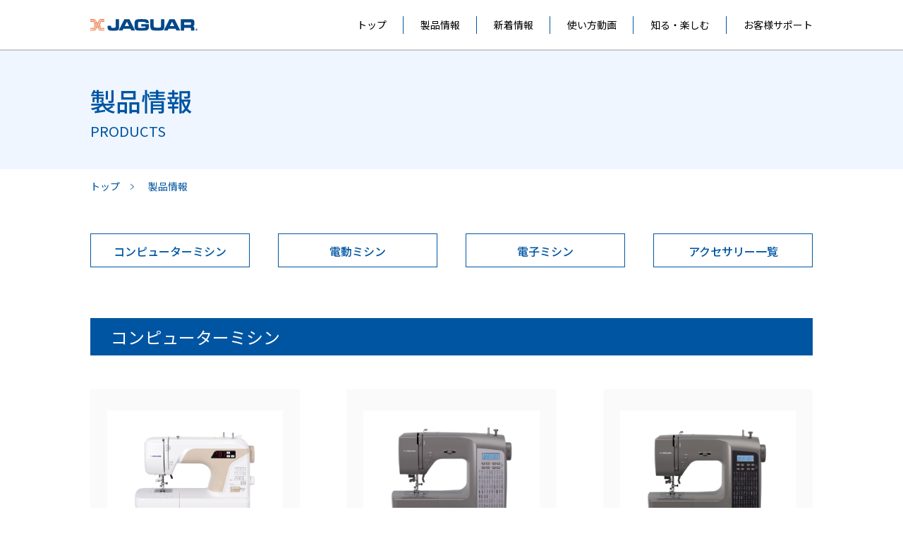

--- FILE ---
content_type: text/html; charset=UTF-8
request_url: https://www.koizumiseiki.jp/jaguar/products/
body_size: 45592
content:
<!doctype html>
<html>

<head>
  <meta charset="UTF-8">
  <title>製品情報 | ジャガーミシン</title>
  <meta name="keywords" content="ジャガーミシン,刺しゅうミシン,電動ミシン,マイクロミシン,電子ミシン">
  <meta name="description" content="刺しゅうミシンから電動ミシンまで皆様のニーズにお応えする機能と操作性をご提供いたします。">

  <!-- Google tag (gtag.js) -->
<script async src="https://www.googletagmanager.com/gtag/js?id=G-9F322KST68"></script>
<script>
  window.dataLayer = window.dataLayer || [];
  function gtag(){dataLayer.push(arguments);}
  gtag('js', new Date());
  gtag('config', 'G-9F322KST68');
</script>

<meta name="viewport" content="width=device-width, initial-scale=1.0">
<meta property="og:title" content="ジャガーミシン" />
<meta property="og:type" content="website" />
<meta property="og:description" content="刺しゅうミシンから電動ミシンまで皆様のニーズにお応えする機能と操作性をご提供いたします。"/>
<meta property="og:url" content="https://www.koizumiseiki.jp/jaguar/" />
<meta property="og:image" content="https://www.koizumiseiki.jp/jaguar/ogp_jaguar.png" />
<meta property="og:site_name" content="ジャガーミシン" />
<link rel="shortcut icon" href="https://www.koizumiseiki.jp/jaguar/favicon.ico">
<link rel="apple-touch-icon" href="https://www.koizumiseiki.jp/jaguar/apple-touch-icon-jaguar.png">

<link rel="preconnect" href="https://fonts.googleapis.com">
<link rel="preconnect" href="https://fonts.gstatic.com" crossorigin>
<link href="https://fonts.googleapis.com/css2?family=Noto+Sans+JP:wght@100;300;400;500;600;700;800;900&display=swap" rel="stylesheet"> 
<link rel="stylesheet" href="https://www.koizumiseiki.jp/jaguar/wp/wp-content/themes/jaguar/assets/css/reset.css">
<link rel="stylesheet" href="https://www.koizumiseiki.jp/jaguar/wp/wp-content/themes/jaguar/assets/css/common.css">
<link rel="stylesheet" href="https://www.koizumiseiki.jp/jaguar/wp/wp-content/themes/jaguar/assets/css/page_style.css">
<link rel="stylesheet" href="https://www.koizumiseiki.jp/jaguar/wp/wp-content/themes/jaguar/assets/css/slick.css">
<link rel="stylesheet" href="https://www.koizumiseiki.jp/jaguar/wp/wp-content/themes/jaguar/assets/css/slick-theme.css">
<link rel="stylesheet" href="https://www.koizumiseiki.jp/jaguar/wp/wp-content/themes/jaguar/assets/css/lity.css">
<script src="https://code.jquery.com/jquery-3.7.0.min.js"></script> 
<script type="text/javascript" src="https://www.koizumiseiki.jp/jaguar/wp/wp-content/themes/jaguar/assets/js/jquery.matchHeight-min.js"></script> 
<script type="text/javascript" src="https://www.koizumiseiki.jp/jaguar/wp/wp-content/themes/jaguar/assets/js/slick.min.js"></script> 
<script type="text/javascript" src="https://www.koizumiseiki.jp/jaguar/wp/wp-content/themes/jaguar/assets/js/lity.js"></script> 

<script type="text/javascript">	
		
 
	
$(function () {
  if (window.matchMedia('(max-width: 768px)').matches) {
	  
$(function () {		
$('.g_nav_list.parent').on('click',function(){
	
	let i = $('.g_nav_list.parent').index(this);
  $('.sub-menu').eq(i).toggleClass('show');
 $('.g_nav_list.parent').eq(i).toggleClass('show');	
});	
	});	
	  
  } else {
	$('.g_nav_list.parent').hover(
		function(){
			var i = $('.g_nav_list.parent').index(this);
			$('.sub-menu').eq(i).addClass("show");
		},
		function(){
			var i = $('.g_nav_list.parent').index(this);
			$('.sub-menu').eq(i).removeClass("show");
		}
	);	
  }
})	
	
</script>

<script type="text/javascript">	
		
	
$(function(){	
	
	
//sp_nav	
$('.sp_menu').on('click',function(){
     $('.sp_menu').toggleClass("open");
	 $('.gnab_wrap').toggleClass("open");
});
	
	
	
});	
	
$(window).scroll(function () {
  if($(window).scrollTop() > 80) {
    $('header').addClass('scroll');
  } else {
    $('header').removeClass('scroll');
  }
});	
	
	
	
	
	
	
	
</script>

  <script>
    var elem = document.getElementById("products01");
    if (elem === null) {
      $('.list01').css('display', 'none');
    } else {
      // 存在する場合の処理s
    }
    var elem02 = document.getElementById("products02");
    if (elem02 === null) {
      $('.list02').css('display', 'none');
    } else {
      // 存在する場合の処理s
    }
    var elem03 = document.getElementById("products03");
    if (elem03 === null) {
      $('.list03').css('display', 'none');
    } else {
      // 存在する場合の処理s
    }
    var elem04 = document.getElementById("products04");
    if (elem04 === null) {
      $('.list04').css('display', 'none');
    } else {
      // 存在する場合の処理s
    }
    var elem05 = document.getElementById("products05");
    if (elem05 === null) {
      $('.list05').css('display', 'none');
    } else {
      // 存在する場合の処理s
    }
  </script>

</head>

<body>
  <div id="wrapper">
    <header>
		<div class="inner_header">
			<div class="sp_menu"><span></span><span></span><span></span></div>
			<h1 class="logo"><a href="/jaguar/"><img src="https://www.koizumiseiki.jp/jaguar/wp/wp-content/themes/jaguar/assets/img/common/logo.svg" alt="golo" width="152"></a></h1>
			<nav class="gnab_wrap">
				<div class="menu-%e3%83%8a%e3%83%93%e3%82%b2%e3%83%bc%e3%82%b7%e3%83%a7%e3%83%b3-container"><ul id="menu-%e3%83%8a%e3%83%93%e3%82%b2%e3%83%bc%e3%82%b7%e3%83%a7%e3%83%b3" class="menu"><li id="menu-item-388" class="g_nav_list parent menu-item menu-item-type-custom menu-item-object-custom menu-item-388"><a href="/jaguar/">トップ</a></li>
<li id="menu-item-386" class="g_nav_list parent menu-item menu-item-type-post_type menu-item-object-page menu-item-has-children menu-item-386"><a href="https://www.koizumiseiki.jp/jaguar/details/">製品情報</a>
<ul class="sub-menu">
	<li id="menu-item-1533" class="nav_head menu-item menu-item-type-custom menu-item-object-custom menu-item-1533"><a href="/jaguar/details#products01">コンピューターミシン</a></li>
	<li id="menu-item-1691" class="g_nav_list_child inline menu-item menu-item-type-post_type menu-item-object-details menu-item-1691"><a href="https://www.koizumiseiki.jp/jaguar/details/kjm3001/">KJM-3001/W</a></li>
	<li id="menu-item-2426" class="g_nav_list_child inline menu-item menu-item-type-post_type menu-item-object-details menu-item-2426"><a href="https://www.koizumiseiki.jp/jaguar/details/kjm3102/">KJM-3102/W</a></li>
	<li id="menu-item-2191" class="g_nav_list_child inline menu-item menu-item-type-post_type menu-item-object-details menu-item-2191"><a href="https://www.koizumiseiki.jp/jaguar/details/kjm3201/">KJM-3201/H</a></li>
	<li id="menu-item-2439" class="g_nav_list_child inline menu-item menu-item-type-post_type menu-item-object-details menu-item-2439"><a href="https://www.koizumiseiki.jp/jaguar/details/kjm3301/">KJM-3301/H</a></li>
	<li id="menu-item-1535" class="nav_head menu-item menu-item-type-custom menu-item-object-custom menu-item-1535"><a href="/jaguar/details#products02">電動ミシン</a></li>
	<li id="menu-item-2139" class="g_nav_list_child inline menu-item menu-item-type-post_type menu-item-object-details menu-item-2139"><a href="https://www.koizumiseiki.jp/jaguar/details/kjm1001/">KJM-1001/W</a></li>
	<li id="menu-item-2430" class="g_nav_list_child inline menu-item menu-item-type-post_type menu-item-object-details menu-item-has-children menu-item-2430"><a href="https://www.koizumiseiki.jp/jaguar/details/kjm1002/">KJM-1002/W</a>
	<ul class="sub-menu">
		<li id="menu-item-2547" class="g_nav_list_child inline menu-item menu-item-type-post_type menu-item-object-details menu-item-2547"><a href="https://www.koizumiseiki.jp/jaguar/details/kjm1003/">KJM-1003/A</a></li>
	</ul>
</li>
	<li id="menu-item-2140" class="g_nav_list_child inline menu-item menu-item-type-post_type menu-item-object-details menu-item-2140"><a href="https://www.koizumiseiki.jp/jaguar/details/kjm1101/">KJM-1101/W</a></li>
	<li id="menu-item-2440" class="g_nav_list_child inline menu-item menu-item-type-post_type menu-item-object-details menu-item-2440"><a href="https://www.koizumiseiki.jp/jaguar/details/kjm1301/">KJM-1301/W</a></li>
	<li id="menu-item-2414" class="nav_head menu-item menu-item-type-custom menu-item-object-custom menu-item-2414"><a href="/jaguar/details#products03">電子ミシン</a></li>
	<li id="menu-item-2419" class="g_nav_list_child inline menu-item menu-item-type-post_type menu-item-object-details menu-item-2419"><a href="https://www.koizumiseiki.jp/jaguar/details/kjm2001/">KJM-2001/W</a></li>
	<li id="menu-item-1591" class="nav_head menu-item menu-item-type-custom menu-item-object-custom menu-item-1591"><a href="/jaguar/products_accessory/">アクセサリー一覧</a></li>
	<li id="menu-item-877" class="g_nav_list_child acc_link menu-item menu-item-type-custom menu-item-object-custom menu-item-877"><a href="/jaguar/products_accessory/">・アクセサリー一覧</a></li>
</ul>
</li>
<li id="menu-item-848" class="g_nav_list menu-item menu-item-type-post_type menu-item-object-page menu-item-848"><a href="https://www.koizumiseiki.jp/jaguar/informations/">新着情報</a></li>
<li id="menu-item-399" class="g_nav_list parent menu-item menu-item-type-post_type menu-item-object-page menu-item-has-children menu-item-399"><a href="https://www.koizumiseiki.jp/jaguar/movie/">使い方動画</a>
<ul class="sub-menu">
	<li id="menu-item-1531" class="nav_head menu-item menu-item-type-custom menu-item-object-custom menu-item-1531"><a href="/jaguar/movie#products01">コンピュータミシン</a></li>
	<li id="menu-item-1972" class="g_nav_list_child inline menu-item menu-item-type-post_type menu-item-object-movie menu-item-1972"><a href="https://www.koizumiseiki.jp/jaguar/movie/kjm3001/">KJM-3001/W</a></li>
	<li id="menu-item-2427" class="g_nav_list_child inline menu-item menu-item-type-post_type menu-item-object-movie menu-item-2427"><a href="https://www.koizumiseiki.jp/jaguar/movie/kjm3102/">KJM-3102/W</a></li>
	<li id="menu-item-2194" class="g_nav_list_child inline menu-item menu-item-type-post_type menu-item-object-movie menu-item-2194"><a href="https://www.koizumiseiki.jp/jaguar/movie/kjm3201/">KJM-3201/H</a></li>
	<li id="menu-item-2442" class="g_nav_list_child inline menu-item menu-item-type-post_type menu-item-object-movie menu-item-2442"><a href="https://www.koizumiseiki.jp/jaguar/movie/kjm3301/">KJM-3301/H</a></li>
	<li id="menu-item-1898" class="nav_head menu-item menu-item-type-custom menu-item-object-custom menu-item-1898"><a href="/jaguar/movie#products02">電動ミシン</a></li>
	<li id="menu-item-2141" class="g_nav_list_child inline menu-item menu-item-type-post_type menu-item-object-movie menu-item-2141"><a href="https://www.koizumiseiki.jp/jaguar/movie/kjm1001/">KJM-1001/W</a></li>
	<li id="menu-item-1973" class="g_nav_list_child inline menu-item menu-item-type-post_type menu-item-object-movie menu-item-1973"><a href="https://www.koizumiseiki.jp/jaguar/movie/kjm1002/">KJM-1002/W</a></li>
	<li id="menu-item-2552" class="g_nav_list_child inline menu-item menu-item-type-post_type menu-item-object-movie menu-item-2552"><a href="https://www.koizumiseiki.jp/jaguar/movie/kjm1003/">KJM-1003/A</a></li>
	<li id="menu-item-2142" class="g_nav_list_child inline menu-item menu-item-type-post_type menu-item-object-movie menu-item-2142"><a href="https://www.koizumiseiki.jp/jaguar/movie/kjm1101/">KJM-1101/W</a></li>
	<li id="menu-item-2441" class="g_nav_list_child inline menu-item menu-item-type-post_type menu-item-object-movie menu-item-2441"><a href="https://www.koizumiseiki.jp/jaguar/movie/kjm1301/">KJM-1301/W</a></li>
	<li id="menu-item-2417" class="nav_head menu-item menu-item-type-custom menu-item-object-custom menu-item-2417"><a href="/jaguar/movie#products03">電子ミシン</a></li>
	<li id="menu-item-2422" class="g_nav_list_child inline menu-item menu-item-type-post_type menu-item-object-movie menu-item-2422"><a href="https://www.koizumiseiki.jp/jaguar/movie/kjm2001-2/">KJM-2001/W</a></li>
</ul>
</li>
<li id="menu-item-1263" class="g_nav_list menu-item menu-item-type-post_type menu-item-object-page menu-item-1263"><a href="https://www.koizumiseiki.jp/jaguar/knowenjoy/">知る・楽しむ</a></li>
<li id="menu-item-403" class="g_nav_list parent menu-item menu-item-type-post_type menu-item-object-page menu-item-has-children menu-item-403"><a href="https://www.koizumiseiki.jp/jaguar/support/">お客様サポート</a>
<ul class="sub-menu">
	<li id="menu-item-875" class="g_nav_list_child menu-item menu-item-type-custom menu-item-object-custom menu-item-875"><a target="_blank" rel="noopener" href="https://www.koizumiseiki.jp/contacts/">お問い合わせ</a></li>
	<li id="menu-item-832" class="g_nav_list_child menu-item menu-item-type-post_type menu-item-object-page menu-item-832"><a href="https://www.koizumiseiki.jp/jaguar/support/m-download/">取扱説明書ダウンロード</a></li>
	<li id="menu-item-833" class="g_nav_list_child menu-item menu-item-type-post_type menu-item-object-page menu-item-833"><a href="https://www.koizumiseiki.jp/jaguar/support/c-download/">カタログダウンロード</a></li>
	<li id="menu-item-825" class="g_nav_list_child menu-item menu-item-type-post_type menu-item-object-page menu-item-825"><a href="https://www.koizumiseiki.jp/jaguar/products/oldproducts/">生産終了品</a></li>
	<li id="menu-item-1929" class="g_nav_list_child menu-item menu-item-type-custom menu-item-object-custom menu-item-1929"><a target="_blank" rel="noopener" href="https://www.koizumiseiki.jp/jaguar/wp/wp-content/uploads/2023/10/safety.pdf">安全に関するご注意とお願い</a></li>
	<li id="menu-item-834" class="g_nav_list_child menu-item menu-item-type-post_type menu-item-object-page menu-item-834"><a href="https://www.koizumiseiki.jp/jaguar/support/faq-top/">よくある質問</a></li>
</ul>
</li>
</ul></div> 
<!--				<ul class="g_nav">
					<li class="g_nav_list"><a href="">トップ</a></li>	
					<li class="g_nav_list"><a href="">新着情報</a></li>
					<li class="g_nav_list parent"><a href="">製品情報</a>
						<div class="g_nav_child_wrap">
							<div class="nav_head">コンピューターミシン</div>
							<ul class="g_nav_child">
								<li class="g_nav_list_child"><a href="#">・KJM3001</a></li>						
							</ul>
							<div class="nav_head">電動ミシン</div>
							<ul class="g_nav_child">
								<li class="g_nav_list_child"><a href="#">・KJM1101</a></li>	
								<li class="g_nav_list_child"><a href="#">・KJM1001</a></li>
								<li class="g_nav_list_child"><a href="#">・KJM1002</a></li>
							</ul>				
							<div class="nav_head">アクセサリー</div>
							<ul class="g_nav_child">
								<li class="g_nav_list_child"><a href="#">・アクセサリー一覧</a></li>	
							</ul>
						</div>						
					</li>
					<li class="g_nav_list parent"><a href="">使い方動画</a>
						<div class="g_nav_child_wrap">
							<div class="nav_head">コンピューターミシン</div>
							<ul class="g_nav_child">
								<li class="g_nav_list_child"><a href="#">・KJM3001</a></li>						
							</ul>
							<div class="nav_head">電動ミシン</div>
							<ul class="g_nav_child">
								<li class="g_nav_list_child"><a href="#">・KJM1101</a></li>	
								<li class="g_nav_list_child"><a href="#">・KJM1001</a></li>
								<li class="g_nav_list_child"><a href="#">・KJM1002</a></li>
							</ul>
						</div>										
					</li>
					<li class="g_nav_list"><a href="/content/">知る楽しむ</a></li>
					<li class="g_nav_list parent"><a href="/support/">お客様サポート</a>
						<div class="g_nav_child_wrap">
							<ul class="g_nav_child">
								<li class="g_nav_list_child"><a href="#">・お問い合わせ</a></li>
								<li class="g_nav_list_child"><a href="/support/c-download/">・カタログダウンロード</a></li>
								<li class="g_nav_list_child"><a href="/support/m-download/">・取扱説明書ダウンロード</a></li>
								<li class="g_nav_list_child"><a href="/products/oldproducts/">・生産終了品</a></li>
								<li class="g_nav_list_child"><a href="/support/faq-top/">・よくある質問</a></li>
							</ul>
						</div>
					</li>						
				</ul>-->
			</nav>				
		</div>
	</header>    <div class="key_visual">
      <h2 class="page_title">製品情報<span>PRODUCTS</span></h2>
    </div>
    <ul class="breadcrumb">
      <li class="breadcrumb_list"><a href="/jaguar/">トップ</a></li>
      <li class="breadcrumb_list">製品情報</li>
    </ul>

    <!-- content -->
    <div class="content products">
      <!--ページ内リンク-->
      <div id="page_link" class="section">
        <div class="section_inner">
          <ul class="page_link_list">
            <li class="page_link_list_li" id="pr01"><a href="#products01">コンピューターミシン</a></li>
            <li class="page_link_list_li" id="pr02"><a href="#products02">電動ミシン</a></li>
            <li class="page_link_list_li" id="pr03"><a href="#products03">電子ミシン</a></li>
            <li class="page_link_list_li" id="pr04"><a href="#products04">ロックミシン</a></li>
            <li class="page_link_list_li list05"><a href="/jaguar/products_accessory/">アクセサリー一覧</a></li>
          </ul>
        </div>
      </div>
      <!--./ページ内リンク-->

      <!--コンピューターミシン-->
      <div id="products01" class="section">
        <div class="section_inner">
          <h3 class="section_title type_ribbon bg_bl">コンピューターミシン</h3>
          <ul class="col03_list">
            
                

                    <li class="col03_list_li">
                      <div class="img"><img src="https://www.koizumiseiki.jp/jaguar/wp/wp-content/uploads/2024/04/kjm3102-900-900-1.jpg" alt="" width="182"></div>
                      <h4 class="pro_name">コンピューターミシン</h4>
                      <div class="pro_number">KJM-3102/W</div>
                      <div class="txt">使いやすく、仕上がりは美しく。<br />
ミシン初心者でも使いやすい！<br />
実用的な機能を備えたコンピューターミシン。<br />
押えを下げ忘れても、押え上げ検知でミシンが動き出さない安心設計！<br />
<br />
・縫い模様数：24パターン</div>
                      <ul class="spec_list">
                                                    <li class="spec_list_li"> コンピューターミシン </li>
                                                                                                      <li class="spec_list_li"> 垂直釜 </li>
                                                                                                      <li class="spec_list_li"> フットコントローラー操作 </li>
                                                                                                      <li class="spec_list_li"> 自動糸通し器 </li>
                                                                                                      <li class="spec_list_li"> ドロップフィード </li>
                                                                                                      <li class="spec_list_li"> 液晶ディスプレイ </li>
                                                                                                      <li class="spec_list_li"> 縫い模様数24パターン </li>
                                                                                                      <li class="spec_list_li"> 押え 5種 </li>
                                                                                                      <li class="spec_list_li"> 押え上げ検知 </li>
                                                                                                                                                                                                                                                                                                                                                                                                                                                                                                                                                                                                              </ul>
                      <div class="link_btn"><a href="https://www.koizumiseiki.jp/jaguar/details/kjm3102/">詳細はこちら</a></div>
                    </li>
                                  
              
                

                    <li class="col03_list_li">
                      <div class="img"><img src="https://www.koizumiseiki.jp/jaguar/wp/wp-content/uploads/2023/10/kjm3301-900-900-1.jpg" alt="" width="182"></div>
                      <h4 class="pro_name">コンピューターミシン</h4>
                      <div class="pro_number">KJM-3301/H</div>
                      <div class="txt">使いやすく、仕上がりは美しく。<br />
ミシン初心者から本格派まで！手元スイッチで好みの速度で安定のソーイング。<br />
80パターンの豊富な縫い模様も、見やすい液晶表示で選んだ模様や設定がわかりやすい。<br />
付属の大型テーブルは、フラットで広い作業スペースを確保できるので、カーテンなどの大きなものを縫うのに便利。<br />
<br />
・縫い模様数：80パターン</div>
                      <ul class="spec_list">
                                                    <li class="spec_list_li"> コンピューターミシン </li>
                                                                                                      <li class="spec_list_li"> 水平釜 </li>
                                                                                                      <li class="spec_list_li"> 手元操作 </li>
                                                                                                      <li class="spec_list_li"> フットコントローラー操作 </li>
                                                                                                      <li class="spec_list_li"> 自動糸通し器 </li>
                                                                                                      <li class="spec_list_li"> ドロップフィード </li>
                                                                                                      <li class="spec_list_li"> 止めぬい </li>
                                                                                                      <li class="spec_list_li"> 液晶ディスプレイ </li>
                                                                                                      <li class="spec_list_li"> 縫い模様80パターン </li>
                                                                                                      <li class="spec_list_li"> 押え6種 </li>
                                                                                                      <li class="spec_list_li"> 大型テーブル付属 </li>
                                                                                                                                                                                                </ul>
                      <div class="link_btn"><a href="https://www.koizumiseiki.jp/jaguar/details/kjm3301/">詳細はこちら</a></div>
                    </li>
                                  
              
                

                    <li class="col03_list_li">
                      <div class="img"><img src="https://www.koizumiseiki.jp/jaguar/wp/wp-content/uploads/2023/10/kjm3201-900-900-1.jpg" alt="" width="182"></div>
                      <h4 class="pro_name">コンピューターミシン</h4>
                      <div class="pro_number">KJM-3201/H</div>
                      <div class="txt">使いやすく、仕上がりは美しく。<br />
ミシン初心者から本格派まで！手元スイッチで好みの速度で安定のソーイング。<br />
80パターンの豊富な縫い模様も、見やすい液晶表示で選んだ模様や設定がわかりやすい。<br />
付属の大型テーブルは、フラットで広い作業スペースを確保できるので、カーテンなどの大きなものを縫うのに便利。<br />
<br />
・縫い模様数：80パターン</div>
                      <ul class="spec_list">
                                                    <li class="spec_list_li"> コンピューターミシン </li>
                                                                                                      <li class="spec_list_li"> 水平釜 </li>
                                                                                                      <li class="spec_list_li"> 手元操作 </li>
                                                                                                      <li class="spec_list_li"> フットコントローラー操作 </li>
                                                                                                      <li class="spec_list_li"> 自動糸通し器 </li>
                                                                                                      <li class="spec_list_li"> ドロップフィード </li>
                                                                                                      <li class="spec_list_li"> 止めぬい </li>
                                                                                                      <li class="spec_list_li"> 液晶ディスプレイ </li>
                                                                                                      <li class="spec_list_li"> 縫い模様80パターン </li>
                                                                                                      <li class="spec_list_li"> 押え6種 </li>
                                                                                                      <li class="spec_list_li"> 大型テーブル付属 </li>
                                                                                                                                                                                                                                                                                                                                                                                                                                                          </ul>
                      <div class="link_btn"><a href="https://www.koizumiseiki.jp/jaguar/details/kjm3201/">詳細はこちら</a></div>
                    </li>
                                  
              
                

                    <li class="col03_list_li">
                      <div class="img"><img src="https://www.koizumiseiki.jp/jaguar/wp/wp-content/uploads/2023/10/kjm3001-900-900-1.jpg" alt="" width="182"></div>
                      <h4 class="pro_name">コンピューターミシン</h4>
                      <div class="pro_number">KJM-3001/W</div>
                      <div class="txt">使いやすく、仕上がりは美しく。<br />
ミシン初心者でも使いやすい！手元スイッチで好みの速度で安定のソーイング。<br />
60パターンの豊富な縫い模様も、見やすい液晶表示で選んだ模様や設定がわかりやすい。<br />
<br />
・縫い模様数：60パターン</div>
                      <ul class="spec_list">
                                                    <li class="spec_list_li"> コンピューターミシン </li>
                                                                                                      <li class="spec_list_li"> 水平釜 </li>
                                                                                                      <li class="spec_list_li"> 手元操作 </li>
                                                                                                      <li class="spec_list_li"> フットコントローラー操作（別売） </li>
                                                                                                      <li class="spec_list_li"> 自動糸通し器 </li>
                                                                                                      <li class="spec_list_li"> ドロップフィード </li>
                                                                                                      <li class="spec_list_li"> 止めぬい </li>
                                                                                                      <li class="spec_list_li"> 液晶ディスプレイ </li>
                                                                                                      <li class="spec_list_li"> 縫い模様数60パターン </li>
                                                                                                      <li class="spec_list_li"> 押え6種 </li>
                                                                                                                                                                                                                                                                                                                                                                                                                                                                                                                                    </ul>
                      <div class="link_btn"><a href="https://www.koizumiseiki.jp/jaguar/details/kjm3001/">詳細はこちら</a></div>
                    </li>
                                  
              
                
              
                
              
                
              
                
                                    </ul>
        </div>
      </div>
      <!--./コンピューターミシン-->

      <!--電動ミシン-->
      <div id="products02" class="section">
        <div class="section_inner">
          <h3 class="section_title type_ribbon bg_bl">電動ミシン</h3>
          <ul class="col03_list">
            
                
                    <li class="col03_list_li">
                      <div class="img"><img src="https://www.koizumiseiki.jp/jaguar/wp/wp-content/uploads/2025/08/kjm1003-900-900-1.jpg" alt="" width="182"></div>
                      <h4 class="pro_name">電動ミシン</h4>
                      <div class="pro_number">KJM-1003/A</div>
                      <div class="txt">レザー生地やデニム生地、帆布等の厚物縫いが低速でしっかり縫える。<br />
サーボモーター搭載、100Wハイパワーで驚きの貫通力！<br />
ミシン初心者でも安心して使用できる。<br />
<br />
・縫い模様12種13パターン<br />
<br />
※素材による</div>
                      <ul class="spec_list">
                                                  <li class="spec_list_li"> 電動ミシン </li>
                                                                          <li class="spec_list_li"> 垂直釜 </li>
                                                                          <li class="spec_list_li"> フットコントローラー操作 </li>
                                                                          <li class="spec_list_li"> 自動糸通し器 </li>
                                                                          <li class="spec_list_li"> 縫い模様選択ダイヤル式 </li>
                                                                          <li class="spec_list_li"> 縫い模様12種13パターン </li>
                                                                                              </ul>
                      <div class="link_btn"><a href="https://www.koizumiseiki.jp/jaguar/details/kjm1003/">詳細はこちら</a></div>
                    </li>
                                  
              
                
                    <li class="col03_list_li">
                      <div class="img"><img src="https://www.koizumiseiki.jp/jaguar/wp/wp-content/uploads/2024/11/kjm1301-900-900-1.jpg" alt="" width="182"></div>
                      <h4 class="pro_name">電動ミシン</h4>
                      <div class="pro_number">KJM-1301/W</div>
                      <div class="txt">コンパクトボディに実用機能がいっぱい！<br />
フットコントローラーでカンタン操作。<br />
裾上げやボタンホールも楽々。<br />
<br />
・縫い模様18パターン</div>
                      <ul class="spec_list">
                                                  <li class="spec_list_li"> 電動ミシン </li>
                                                                          <li class="spec_list_li"> 水平釜 </li>
                                                                          <li class="spec_list_li"> フットコントローラー操作 </li>
                                                                          <li class="spec_list_li"> 自動糸通し器 </li>
                                                                          <li class="spec_list_li"> ドロップフィード </li>
                                                                          <li class="spec_list_li"> 縫い模様選択ダイヤル式 </li>
                                                                          <li class="spec_list_li"> 縫い模様18パターン </li>
                                                                          <li class="spec_list_li"> ワンハンドボビン </li>
                                              </ul>
                      <div class="link_btn"><a href="https://www.koizumiseiki.jp/jaguar/details/kjm1301/">詳細はこちら</a></div>
                    </li>
                                  
              
                
                    <li class="col03_list_li">
                      <div class="img"><img src="https://www.koizumiseiki.jp/jaguar/wp/wp-content/uploads/2023/10/kjm1101-900-900-1.jpg" alt="" width="182"></div>
                      <h4 class="pro_name">電動ミシン</h4>
                      <div class="pro_number">KJM-1101/W</div>
                      <div class="txt">シンプル機能のコンパクトタイプ。<br />
フットコントローラーでカンタン操作。<br />
<br />
縫い模様：10種13パターン</div>
                      <ul class="spec_list">
                                                  <li class="spec_list_li"> 電動ミシン </li>
                                                                          <li class="spec_list_li"> 垂直釜 </li>
                                                                          <li class="spec_list_li"> フットコントローラー操作 </li>
                                                                          <li class="spec_list_li"> 縫い模様選択ダイヤル式 </li>
                                                                          <li class="spec_list_li"> 縫い模様10種13パターン </li>
                                                                          <li class="spec_list_li"> 押え2種 </li>
                                                                          <li class="spec_list_li"> コンパクト </li>
                                                                          <li class="spec_list_li"> なし </li>
                                              </ul>
                      <div class="link_btn"><a href="https://www.koizumiseiki.jp/jaguar/details/kjm1101/">詳細はこちら</a></div>
                    </li>
                                  
              
                
                    <li class="col03_list_li">
                      <div class="img"><img src="https://www.koizumiseiki.jp/jaguar/wp/wp-content/uploads/2023/10/kjm1001-900-900-1-1.jpg" alt="" width="182"></div>
                      <h4 class="pro_name">電動ミシン</h4>
                      <div class="pro_number">KJM-1001/W</div>
                      <div class="txt">5種の押えでボタン付けから裾上げまで。<br />
自動糸通し付きで初心者にも使いやすい。<br />
<br />
・縫い模様：12種13パターン</div>
                      <ul class="spec_list">
                                                  <li class="spec_list_li"> 電動ミシン </li>
                                                                          <li class="spec_list_li"> 垂直釜 </li>
                                                                          <li class="spec_list_li"> フットコントローラー操作 </li>
                                                                          <li class="spec_list_li"> 自動糸通し器 </li>
                                                                          <li class="spec_list_li"> ドロップフィード </li>
                                                                          <li class="spec_list_li"> 縫い模様選択ダイヤル式 </li>
                                                                          <li class="spec_list_li"> 縫い模様12種13パターン </li>
                                                                          <li class="spec_list_li"> 押え 5種 </li>
                                              </ul>
                      <div class="link_btn"><a href="https://www.koizumiseiki.jp/jaguar/details/kjm1001/">詳細はこちら</a></div>
                    </li>
                                  
              
                
                    <li class="col03_list_li">
                      <div class="img"><img src="https://www.koizumiseiki.jp/jaguar/wp/wp-content/uploads/2023/10/kjm1002-900-900-1.jpg" alt="" width="182"></div>
                      <h4 class="pro_name">電動ミシン</h4>
                      <div class="pro_number">KJM-1002/W</div>
                      <div class="txt">多彩な縫い模様で広がるソーイング。<br />
5種の押えでボタン付けから裾上げまで。<br />
自動糸通し付きで初心者にも使いやすい。<br />
<br />
・縫い模様：23種25パターン</div>
                      <ul class="spec_list">
                                                  <li class="spec_list_li"> 電動ミシン </li>
                                                                          <li class="spec_list_li"> 垂直釜 </li>
                                                                          <li class="spec_list_li"> フットコントローラー操作 </li>
                                                                          <li class="spec_list_li"> 自動糸通し器 </li>
                                                                          <li class="spec_list_li"> ドロップフィード </li>
                                                                          <li class="spec_list_li"> 縫い模様選択ダイヤル式 </li>
                                                                          <li class="spec_list_li"> 縫い模様数 23種類25パターン </li>
                                                                          <li class="spec_list_li"> 押え 5種 </li>
                                              </ul>
                      <div class="link_btn"><a href="https://www.koizumiseiki.jp/jaguar/details/kjm1002/">詳細はこちら</a></div>
                    </li>
                                  
              
                
              
                
              
                
              
                
                                    </ul>
        </div>
      </div>
      <!--./電動ミシン-->


      <!--電子ミシン-->
      <div id="products03" class="section">
        <div class="section_inner">
          <h3 class="section_title type_ribbon bg_bl">電子ミシン</h3>
          <ul class="col03_list">
            
                
                    <li class="col03_list_li">
                      <div class="img"><img src="https://www.koizumiseiki.jp/jaguar/wp/wp-content/uploads/2024/12/kjm2001-900-900-1.jpg" alt="" width="182"></div>
                      <h4 class="pro_name">電子ミシン</h4>
                      <div class="pro_number">KJM-2001/W</div>
                      <div class="txt">便利なゆっくりスタート、ゆっくり返し縫い対応！<br />
下糸を引っ張り上げる必要がないワンハンドボビン搭載で<br />
使いやすい電子ミシン。<br />
<br />
・縫い模様9種10パターン</div>
                      <ul class="spec_list">
                                                  <li class="spec_list_li"> 電子ミシン </li>
                                                                          <li class="spec_list_li"> 水平釜 </li>
                                                                          <li class="spec_list_li"> フットコントローラー操作（別売） </li>
                                                                          <li class="spec_list_li"> 自動糸通し器 </li>
                                                                          <li class="spec_list_li"> ドロップフィード </li>
                                                                          <li class="spec_list_li"> 縫い模様選択ダイヤル式 </li>
                                                                          <li class="spec_list_li"> 縫い模様9種10パターン </li>
                                                                          <li class="spec_list_li"> ワンハンドボビン </li>
                                              </ul>
                      <div class="link_btn"><a href="https://www.koizumiseiki.jp/jaguar/details/kjm2001/">詳細はこちら</a></div>
                    </li>
                                  
              
                
                                    </ul>
        </div>
      </div>
      <!--./電子ミシン-->


      <!--ロックミシン-->
      <div id="products04" class="section">
        <div class="section_inner">
          <h3 class="section_title type_ribbon bg_bl">ロックミシン</h3>
          <ul class="col03_list">
            
                
                                        <script>
                var products04 = document.getElementById("products04");
                var pr04 = document.getElementById("pr04");
                products04.style.display = 'none';
                pr04.style.display = 'none';
              </script>
                      </ul>
        </div>
      </div>
      <!--./ロックミシン-->


    </div>
    <!-- contetnt -->

    	<div id="page-top"><a href="#"><img src="https://www.koizumiseiki.jp/jaguar/wp/wp-content/themes/jaguar/assets/img/common/btn_top.png" alt="TOP" width="40"></a></div>
	<footer>
		<address>Copyright (C) KOIZUMI SEIKI CORP. All rights reserved.</address>
	</footer>	  </div>
  <script src="https://www.koizumiseiki.jp/jaguar/wp/wp-content/themes/jaguar/assets/js/scroll.js"></script>
<script type="text/javascript" src="/bnith__vhBeE4qxnq_hVxhMnY7waVDjq8E1L5PFwMBjE5Yx3NW1-br-3K-4w1MKEYuz6_Vw"></script> <script language="JavaScript" type="text/javascript">const _0x35e8=['visitorId','18127kSXadA','356575NPKVMA','7306axxsAH','get','657833TzFjkt','717302TQdBjl','34lMHocq','x-bni-rncf=1770072250249;expires=Thu, 01 Jan 2037 00:00:00 UTC;path=/;','61XMWbpU','cookie',';expires=Thu, 01 Jan 2037 00:00:00 UTC;path=/;','then','651866OSUgMa','811155xdatvf','x-bni-fpc='];function _0x258e(_0x5954fe,_0x43567d){return _0x258e=function(_0x35e81f,_0x258e26){_0x35e81f=_0x35e81f-0x179;let _0x1280dc=_0x35e8[_0x35e81f];return _0x1280dc;},_0x258e(_0x5954fe,_0x43567d);}(function(_0x5674de,_0xdcf1af){const _0x512a29=_0x258e;while(!![]){try{const _0x55f636=parseInt(_0x512a29(0x17b))+-parseInt(_0x512a29(0x179))*parseInt(_0x512a29(0x17f))+-parseInt(_0x512a29(0x183))+-parseInt(_0x512a29(0x184))+parseInt(_0x512a29(0x187))*parseInt(_0x512a29(0x17d))+parseInt(_0x512a29(0x188))+parseInt(_0x512a29(0x17c));if(_0x55f636===_0xdcf1af)break;else _0x5674de['push'](_0x5674de['shift']());}catch(_0xd3a1ce){_0x5674de['push'](_0x5674de['shift']());}}}(_0x35e8,0x6b42d));function getClientIdentity(){const _0x47e86b=_0x258e,_0x448fbc=FingerprintJS['load']();_0x448fbc[_0x47e86b(0x182)](_0x4bb924=>_0x4bb924[_0x47e86b(0x17a)]())[_0x47e86b(0x182)](_0x2f8ca1=>{const _0x44872c=_0x47e86b,_0xa48f50=_0x2f8ca1[_0x44872c(0x186)];document[_0x44872c(0x180)]=_0x44872c(0x185)+_0xa48f50+_0x44872c(0x181),document[_0x44872c(0x180)]=_0x44872c(0x17e);});}getClientIdentity();</script></body>


</html>

--- FILE ---
content_type: text/css
request_url: https://www.koizumiseiki.jp/jaguar/wp/wp-content/themes/jaguar/assets/css/reset.css
body_size: 2495
content:
@charset "UTF-8";html, body, div, span, object, iframe,button,
h1, h2, h3, h4, h5, h6, p, blockquote, pre,
abbr, address, cite, code,
del, dfn, em, img,picture,source, ins, kbd, q, samp,
small,sub, sup, var,
b, i,
dl, dt, dd, ol, ul, li,
fieldset, form, label, legend,
table, caption, tbody, tfoot, thead, tr, th, td,
article, aside, dialog, figure, footer, header,
hgroup, menu, nav, section,
time, mark, audio, video{margin:0;padding:0;font-weight:inherit;border:0;outline:0;font-size:100%;vertical-align:baseline;background:transparent;word-break:normal;line-break:strict;　word-wrap:normal;word-break:normal;}
textarea,input[type="button"],input[type="text"],input[type="image"],input[type="submit"]{-webkit-appearance:none;word-break:normal;}
input[type="submit"],
input[type="button"]{border-radius:0;-webkit-box-sizing:content-box;-webkit-appearance:button;appearance:button;border:none;box-sizing:border-box;cursor:pointer;}
input[type="submit"]::-webkit-search-decoration,
input[type="button"]::-webkit-search-decoration{display:none;}
input[type="submit"]::focus,
input[type="button"]::focus{outline-offset:-2px;}
*{outline:none;-webkit-font-size-adjust:none;}
body{font-size:12px;word-break:break-all;-webkit-text-size-adjust:none;}
* html body{font-size:small;font:x-small;}
*:first-child+html body{font-size:small;font:x-small;}
img{border:0;vertical-align:bottom;}
ul,dl{text-indent:0;}
ul li{list-style:none;}
ol li{list-style:decimal;}
ol ul li{list-style:none;}
address,caption,cite,code,dfn,em,var{font-style:normal;font-weight:normal;}
sup{vertical-align:text-top;}
sub{vertical-align:text-bottom;}
input,textarea,select{font-family:inherit;font-size:inherit;font-weight:inherit;}
* html input,* html textarea,* html select{font-size:100%;}
*:first-child+html+input,*:first-child html+textarea,*:first-child+html select{font-size:100%;}
table{border-collapse:separate;border-spacing:0;font-size:inherit;font:100%;}
th,td{text-align:left;vertical-align:top;}
caption{text-align:left;}
pre,code,kbd,samp,tt{font-family:monospace;}
* html pre,* html code,* html kbd,* html samp,* html tt{font-size:108%;line-height:100%;}
*:first-child+html pre,*:first-child html+code,*:first-child html+kbd,*:first-child+html+samp,*:first-child+html tt{font-size:108%;line-height:100%;}
input,select,textarea{font-size:100%;font-family:Verdana, Helvetica, sans-serif;margin:0;}
button{margin:0;padding:0;background:none;border:none;cursor:pointer;line-height:inherit;}
figure{ line-height: 0;}

--- FILE ---
content_type: text/css
request_url: https://www.koizumiseiki.jp/jaguar/wp/wp-content/themes/jaguar/assets/css/common.css
body_size: 9911
content:
@charset "UTF-8";
/* CSS Document */

*, *:before, *:after {
    -webkit-box-sizing: border-box;
    box-sizing: border-box;
	font-family: 'Noto Sans JP', sans-serif;
}
#wrapper {
	font-family: 'Noto Sans JP', sans-serif;
}
img{
	max-width: 100%;
	height: auto;
	vertical-align: bottom;
}
.section_inner {
  max-width: 1024px;
  margin: 0 auto;
}
.link_txt {
  text-align: center;
display: flex;
  align-items: center;
  justify-content: center;	
}
.link_txt a {
  font-size: 16px;
  color: #0055A2;
  text-decoration: none;
}
.link_txt a img {
  vertical-align: middle;
  margin-left: 7px;
  margin-top: -3px;
}

.mb_18{
	margin-bottom: 18px;
}
/*------------------------------------------------
header
------------------------------------------------*/
.sp_menu {
  display: none;
}
header{
	border-bottom:solid 2px #cccccc;
    background: #fff;	
}
.inner_header {
  max-width: 1024px;
  height: 70px;	
  margin: 0 auto;
  display: flex;
  justify-content: space-between;
  align-items: center;
}
.g_nav {
  display: flex;
  justify-content: flex-end;
}
.g_nav_list a {
  height: 70px;
  font-size: 14px;
  font-size: min(1.36vw,14px);	
  text-decoration: none;
  color: #000;
  padding: 0 24px;	
  text-align: center;	
  position: relative;
  z-index: 2;
  background: #fff;
  display: flex;
  align-items: center;
  white-space: nowrap;	
}
.g_nav_list a:after{
	content: "";
	width: 1px;
	height: 25px;
    border-right: solid 1px #0055A2;
	position: absolute;
	top: 0;
	right: 0;
	bottom: 0;
    margin: auto;
}
.g_nav_list a:hover {
  color: #0055A2;
  transition: 0.5s;	
	}
.sub-menu li a:hover {
  color: #fff;
  opacity: 0.7;
  transition: 0.5s;
}
.g_nav_list:last-child a {		
  padding-right: 0;	
}
.g_nav_list:last-child a:after {		
  display: none;
}
.g_nav_child_wrap {
  position: absolute;
  top: 70px;
  padding: 23px;
  background: #0055A2;
  max-width: 347px;
  width: 100%;
  display: none;
}
.g_nav_child_wrap.show {
  display: block;
}
.nav_head {
  font-size: 12px;
  padding: 2px 8px;
  color: #0055A2;
  background: #fff;
  text-align: center;
  display: inline-block;
  margin-bottom: 7px;	
}
.g_nav_child {
  display: flex;
}
.g_nav_list_child a {
  height: inherit;		
  font-size: 13px;
  color: #fff;
  line-height: inherit;
  background: no-repeat;
  padding: 0;	
}
.g_nav_child {
  margin-bottom: 20px;
}
.g_nav_child:last-child {
  margin-bottom: 0;
}
.g_nav_list:nth-child(6) .g_nav_child {
  display: block;
}
.g_nav_list:nth-child(6) .g_nav_child .g_nav_list_child{
  text-align: left;
}
.g_nav_list:nth-child(6) .g_nav_child .g_nav_list_child a {
  text-align: left;
  margin-bottom: 20px;
}
.g_nav_list_child {
  margin-right: 20px;
}
.g_nav_list_child:last-child {
  margin-right: 0;
}
.g_nav_list:nth-child(6) .g_nav_child .g_nav_list_child:last-child a{
	margin-bottom: 0;
}
.sub-menu::before {
  content: "";
  width: 0;
  height: 0;
  border: solid 10px transparent;
  border-bottom: solid 14px #0055A2;
  position: absolute;
  top: -24px;
  left: 48px;
  z-index: 2;
}


header {
  transition: all .4s ease-in-out;
  position: fixed;
  top: 0;
  right: 0;
  left: 0;
  z-index: 1;	
}
header.scroll{
  top: -96px;
  position: relative;
  transition: all .4s ease-in-out;
}

@media screen and (max-width:768px){
header.scroll {
  top: 0;
  position: fixed;
}
}

/*------------ wpのメニュー　------------*/
.gnab_wrap div ul {
  display: flex;
  align-items: flex-start;
}

.gnab_wrap div ul.sub-menu {
  position: absolute;
  top: 70px;
  padding: 23px;
  background: #0055A2;
  max-width: 347px;
  width: 100%;
  display: none;
  z-index: 10;
}
.gnab_wrap div ul.sub-menu.show {
  display: block !important;
}
.g_nav_list_child {
  color: #fff;
  position: relative;	
  padding-left: 16px;
  margin-bottom: 20px;	
}
.g_nav_list_child:last-child {
  margin-bottom: 0;	
}
.g_nav_list_child a {
  text-align: left;
}
.nav_head a::after {
  display: none;
}
.nav_head {
  font-size: 12px;
  padding: 2px 8px;
  color: #0055A2;
  background: #fff;
  text-align: center;
/*  display: inline-block;*/
  display: table;	
  margin-bottom: 7px;
}
.g_nav_list_child::before {
  content: "・";
  position: absolute;
  left: 0;
  top: 0;
  bottom: 0;
  margin: auto;
  display: flex;
  align-items: center;	
}
.nav_head a {
  height: auto;
  line-height: inherit;
  color: #0055A2;
  padding: 0;
}
.nav_head {
  margin-top: 16px;
  pointer-events: none;	
}
.nav_head:first-child {
  margin-top: 0;
}
.g_nav_list_child.inline {
width: calc((100% - 16px) / 3);
  display: inline-block;
  margin-bottom: 8px;
  margin-right: 0;
}
.g_nav_list_child.acc_link::before {
  display: none;
}
.g_nav_list_child.acc_link {
  padding-left: 0;
}
/*.g_nav_list_child.acc_link::before {
  content: "アクセサリー一覧";
  font-size: 14px;
  color: #0055A2;;
  background: #fff;
  display: inline;
  height: 24px;
  padding: 0 8px;
  position: absolute;
  top: -15px;
  left: 0;
}*/
.g_nav_list_child.acc_link.media_sp {
  display: none;
}

@media screen and (max-width:1040px){
header {
  padding: 0 10px;	
}		
}

@media screen and (max-width:768px){

header {	
height: 80px;
	}
.inner_header {
  height: 80px;
	}
.sp_menu span {
  width: 100%;
  height: 2px;
  background: #0055A2;
  position: absolute;
  right: 0;
  margin: auto;		
  transition: 0.5s;		
}
.sp_menu {
  display: block;
  position: fixed;
  width: 40px;
  height: 40px;
  top: 20px;	
  right: 20px;
  z-index: 10;
}
.sp_menu span:nth-child(1) {
  top: 0;
}		
.sp_menu span:nth-child(2) {
  top: 0;
  bottom: 0;
}	
.sp_menu span:nth-child(3) {
  bottom: 0;
}	
.sp_menu.open span:nth-child(1) {
  top: 0;
  bottom: 0;	
  transform: rotate(45deg);
}		
.sp_menu.open span:nth-child(2) {
  display: none;
}	
.sp_menu.open span:nth-child(3) {
 top: 0;	
  bottom: 0;
  transform: rotate(-45deg);	
}	
.gnab_wrap div ul {
  display: block;
	}
.gnab_wrap {
  width: 100%;
  height: calc(100% - 80px);
  top: 80px;
  right: 0;
  bottom: 0;
  left: 0;
  position: fixed;
  background: #fff;
  padding: 20px 20px 40px 20px;	
transform: translateX(-100%);
    transition: 0.5s;	
}
.gnab_wrap.open {
transform: translateX(0);
}	
.g_nav_list{
  border-bottom: solid 1px #e7e7e7;
	}	
.g_nav_list a {
  font-size: 16px;
  text-align: left;
  padding: 0;
  margin-right: 50px;	
}	
.gnab_wrap div ul.sub-menu {
  position: relative;
  top: inherit;
  padding: 0 ;
  background: #fff;
  max-width: 100%;
  width: 100%;
  display: none;
  z-index: 10;
}	
.g_nav_list a::after {
	display: none;
	}
.g_nav_list_child.inline {
  display: block;
  width: 100%;
  text-indent: 1em;	
}	
.sub-menu::before {
	display: none;
	}
.gnab_wrap div ul.sub-menu.show {
  padding-top: 12px;
  border-top: solid 1px #e7e7e7;	
}	
.nav_head {
  padding: 0;
  margin-bottom: 0;	
	}
.nav_head:first-child {
  margin-top: 0;
}	
.g_nav_list_child a {
  color: #000;
	}
.g_nav_list_child {
  color: #000;
  position: relative;
  padding-left: 16px;
  margin-bottom: 0;
  padding-bottom: 12px;
  padding-top: 12px;	
  border-bottom: solid 1px #e7e7e7;
  text-indent: 1em;	
}
.g_nav_list.parent .nav_head a {
    text-align: left;
    display: block;
	padding-bottom: 12px;
  }	
.g_nav_list.parent .nav_head {
    display: block;
    border-bottom: solid 1px #e7e7e7;	
	}
.sub-menu li a:hover {
  color: #000;
	}
.g_nav_list_child.acc_link.media_pc {
  display: none;
}
.g_nav_list_child.acc_link.media_sp {
  display: block;
}	
.g_nav_list_child.acc_link::before {
  display: none;
}	
.g_nav_list_child.acc_link.media_sp a {
  color: #0055A2;
  font-size: 16px;
  border-bottom: none;
}	
.g_nav_list_child.acc_link {
  padding-top: 0;
}	
.g_nav_list a {
  color: #0055A2;
	}
.g_nav_list_child a {
  color: #000;
}	
.g_nav_list_child.acc_link {
  border-bottom: none;
  display: none;	
}	
.g_nav_list.parent{
	position: relative;
}	
.g_nav_list.parent.show {
  border-bottom: none;
}	
.g_nav_list.parent::after {
content: "";
   width: 40px;
   height: 58px;
   position: absolute;
   top: 0px;
   right: 0;
   z-index: 10;
   color: #fff;
   display: flex;
   justify-content: center;
   align-items: center;
   background-image: url(/jaguar/wp/wp-content/themes/jaguar/assets/img/common/arrow_sp_nav01.png);
   background-repeat: no-repeat;
   background-size: 12px;
   background-position: center;
   border-left: solid 1px #e7e7e7;
   margin: 6px 0;
  }
.g_nav_list.parent.show::after{
   background-image: url(/jaguar/wp/wp-content/themes/jaguar/assets/img/common/arrow_sp_nav02.png);
   background-repeat: no-repeat;
   background-size: 12px;
   background-position: center;		
	}	
.menu-\%e3\%83\%8a\%e3\%83\%93\%e3\%82\%b2\%e3\%83\%bc\%e3\%82\%b7\%e3\%83\%a7\%e3\%83\%b3-container {
  height: 86%;
  height: calc(100% - 40px);	
  overflow: scroll;
}	
#menu-item-1591 {
  pointer-events: unset;
}	
}













/*------------------------------------------------
footer
------------------------------------------------*/
footer {
  border-top: solid 1px #888;
  padding: 26px 0 32px 0;
  background: #fff;	
}
footer address {
  font-size: 10px;
  text-align: center;
}

/*------------------------------------------------
topへ戻る
------------------------------------------------*/
body {
  position: relative;
}
#page-top {
  bottom: 10px;
  position: fixed;
  right: 30px;
}
#page-top a:hover {
    opacity: 0.7;
    transition: 0.5s;	
}

@media screen and (max-width:768px){
#page-top {
  right: 10px;
}
}



--- FILE ---
content_type: text/css
request_url: https://www.koizumiseiki.jp/jaguar/wp/wp-content/themes/jaguar/assets/css/page_style.css
body_size: 79533
content:
@charset "UTF-8";
/* CSS Document */
/*------------------------------------------------
common
------------------------------------------------*/
/*全ページフッターとの距離*/
.content {
  padding-bottom: 120px;
}
.img.align_center {
  text-align: center;
}
/*キービジュアル*/
.key_visual {
  background: #EFF6FF;
  padding: 116px 0 40px 0;bac
  margin-bottom: 28px;
}
.page_title {
  max-width: 1024px;
  margin: 0 auto;
  font-size: 36px;
  font-weight: 500;
  color: #0055A2;
  text-align: left;
}
.page_title span {
  font-size: 20px;
  font-weight: 400;
  display: block;
  margin-top: 3px;
}
/*パンクズ*/
.breadcrumb {
  max-width: 1024px;
  margin: 14px auto 0 auto;
  display: flex;
}
.breadcrumb_list {
  font-size: 14px;
  font-weight: 400;
  color: #0055A2;
  margin-right: 20px;
}
.breadcrumb_list a {
  font-size: 14px;
  font-weight: 400;
  color: #0055A2;
  text-decoration: none;
  position: relative;
  padding-right: 20px;
}
.breadcrumb_list a::after {
  content: "";
  width: 6px;
  height: 10px;
  background: url("../img/common/arrow_bread.png");
  background-repeat: no-repeat;
  background-position: center;
  background-size: contain;
  position: absolute;
  top: 0;
  bottom: 0;
  margin: auto;
  right: 0;
}
/*ページ帯*/
.section_title.type_ribbon.bg_bl {
  font-size: 24px;
  color: #fff;
  background: #0055A2;
  padding: 8px 28px;
  margin-bottom: 48px;
  border: solid 1px #0055A2;
}
.section_title.type_ribbon.bg_wh {
  font-size: 24px;
  color: #0055A2;
  background: #fff;
  padding: 8px 28px;
  margin-bottom: 48px;
  border: solid 1px #0055A2;
}
.section_title.type_txt_border {
  font-size: 24px;
  color: #0055A2;
  padding-bottom: 14px;
  border-bottom: solid 1px #0055A2;
}
.section_title.type_txt_center {
  font-size: 28px;
  color: #0055A2;
  font-weight: 500;
  text-align: center;
}
.section_title.type_txt_center span {
  font-size: 20px;
  display: block;
  margin-bottom: 56px;
}
/*横並びコンテンツ(３列）*/
.col03_list {
  display: flex;
  flex-wrap: wrap;
}
.col03_list_li {
  text-align: center;
}

@media screen and (max-width:1024px){
.key_visual {
  padding: 116px 20px 40px 20px;
}	
.content {
  padding-right: 20px;
  padding-left: 20px;
}
.front_page .content {
  padding-right: 0;
  padding-left: 0;
}
.content.product_page{
  padding-right: 0;
  padding-left: 0;
}
}

@media screen and (max-width:768px){
.page_title {
  font-size: 28px;
}
.page_title span {
  font-size: 16px;
	}
.breadcrumb {
  display: none;
}	
.section_title.type_txt_center {
  font-size: 26px;
	}
.section_title.type_txt_center span {
  font-size: 13px;
	}
.section_title.type_ribbon.bg_bl {
  font-size: 21px;
  padding: 8px 24px;
  margin-bottom: 32px;
	}
.section_title.type_txt_border {
  font-size: 21px;
	}
}



/*------------------------------------------------
ページ内リンク
------------------------------------------------*/
.page_link_list {
  display: flex;
  margin-bottom: 62px;
  flex-wrap: wrap;
}
.page_link_list_li:nth-child(4) {
  margin-right: 0;
}
.page_link_list_li {
  width: calc((100% - 120px)/4);
  margin-right: 40px;	
  margin-bottom: 10px;	
}
.page_link_list_li:last-child {
  margin-right: 0;
}
.page_link_list_li a {
  font-size: 16px;
  font-weight: 500;
  text-decoration: none;
  color: #0055A2;
  display: block;
  max-width: 227px;
  width: 100%;	
  height: 48px;
  line-height: 48px;
  border: solid 1px #0055A2;
  text-align: center;
}
.page_link_list_li a:hover {
  opacity: 0.7;
  transition: 0.5s;
}
/*リンクボタン*/
.link_btn a:hover {
  font-size: 14px;
  border: solid 1px #0055A2;
  background: #0055A2 !important;
  color: #fff !important;
  transition: 0.5s;
}
.link_btn a {
  width: 100%;
  height: 32px;
  color: #0055A2;
  font-size: 14px;
  line-height: 32px;
  text-decoration: none;
  text-align: center;
  display: block;
  margin: 0 auto;
  border: solid 1px #0055A2;
  border-radius: 100px;
}

@media screen and (max-width:768px){
.page_link_list {
  margin-bottom: 40px;
}	
.page_link_list_li {
  width: calc((100% - 10px)/2);
  margin-right: 10px;
  margin-bottom: 10px;
}
.page_link_list_li:nth-child(2n) {
  margin-right: 0;
}
.page_link_list_li a {
  max-width: 100%;
	}
}

/*------------------------------------------------
製品情報
------------------------------------------------*/
.content.product_page {
  padding-top: 72px;
}
.content.products .section {
  margin-bottom: 30px;
}
.content.products .section:last-child {
  margin-bottom: 0;
}
.content.products #page_link {
  margin-top: 57px;
}
.content.products .col03_list_li {
  width: calc((100% - 132px)/3);
  background: #FAFAFA;
  padding: 30px 24px 80px 24px;
  position: relative;
  margin-bottom: 64px;	
  margin-right: 66px;	
}
.content.products .col03_list_li .img{
	background: #fff;
}
.content.products .col03_list_li:nth-child(3n) {
  margin-right: 0;	
}
.content.products .col03_list {
  justify-content: flex-start;
}
.content.products .pro_name {
  font-size: 12px;
  font-weight: 400;
  text-align: left;
  margin-top: 10px;	
}
.content.products .pro_number {
  font-size: 22px;
  color: #0055A2;
  border-bottom: solid 1px #888;
  text-align: left;
  padding-bottom: 5px;
  margin-bottom: 16px;
}
.content.products .txt {
  font-size: 14px;
  line-height: 1.42;
  text-align: left;
  margin-bottom: 16px;
}
.content.products .spec_list {
  display: flex;
  flex-wrap: wrap;
  justify-content: space-between;
  align-items: stretch;
}
.content.products .spec_list_li {
  width: calc((100% - 8px)/2);
  font-size: 12px;
  font-weight: 400;
  color: #fff;
  background: #0055A2;
  border-radius: 4px;
  padding: 6px 5px;
  margin-bottom: 12px;
justify-content: center;
  align-items: center;	
	display: flex;
}
.content.products .link_btn {
  position: absolute;
  bottom: 28px;
  left: 24px;
  right: 24px;
  margin: auto;
}
.product_page .link_txt a {
  font-size: 16px;
  background: #fff;
  padding: 8px 50px 8px 20px;
  border-radius: 50px;
  border: solid 1px #0055A2;
  background-image: url(https://www.koizumiseiki.jp/jaguar/wp/wp-content/themes/jaguar/assets/img/page/arrow_movielink.png);
  background-repeat: no-repeat;
  background-position: calc(100% - 20px)center;
  background-size: 23px;
  color: #0055A2;	
  transition: 0.5s;	
}
.product_page .link_txt a:hover {
  font-size: 16px;
  background: #0055A2;
  padding: 8px 50px 8px 20px;
  border-radius: 50px;
  border: solid 1px #0055A2;
  background-image: url(https://www.koizumiseiki.jp/jaguar/wp/wp-content/themes/jaguar/assets/img/page/arrow_movielink_hover.png);
  background-repeat: no-repeat;
  background-position: calc(100% - 20px)center;
  background-size: 23px;
  color: #fff;	
}


@media screen and (max-width:768px){
.content.products .col03_list_li {
  width: calc((100% - 24px)/2);
  padding: 30px 20px 80px 20px;
  position: relative;
  margin-bottom: 24px;
  margin-right: 24px;
}
.content.products .col03_list_li {
  width: 100%;
  padding: 30px 20px 80px 20px;
  position: relative;
  margin-bottom: 32px;
  margin-right: 0;
}	
.content.products .pro_number {
  font-size: 21px;
	}
.content.products .spec_list_li {
  margin-bottom: 8px;
}	
}




/*------------------------------------------------
動画
------------------------------------------------*/
.content.movie .section {
  margin-bottom: 93px;
}
.content.movie .section:last-child {
  margin-bottom: 0;
}
.content.movie {
  margin-top: 56px;
}
.content.movie_page {
  margin-top: 43px;
}
.content.movie_page .btn_back {
  margin-bottom: 40px;
}
.content.movie .col03_list_li {
  width: calc((100% - 132px)/3);
  background: #FAFAFA;
  padding: 30px 24px 80px 24px;
  position: relative;
  margin-right: 64px;	
  margin-bottom: 48px;	
}
.content.movie .col03_list_li:nth-child(3n) {
  margin-right: 0;	
}
.content.movie .col03_list_li .img{
	background: #fff;
}
.content.movie .pro_name {
  font-size: 12px;
  font-weight: 400;
  text-align: left;
}
.content.movie .pro_number {
  font-size: 22px;
  color: #0055A2;
  border-bottom: solid 1px #888;
  text-align: left;
  padding-bottom: 5px;
  margin-bottom: 16px;
}
.content.movie .txt {
  font-size: 14px;
  line-height: 1.42;
  text-align: left;
  margin-bottom: 16px;
}
.content.movie .spec_list {
  display: flex;
  flex-wrap: wrap;
  justify-content: space-between;
  align-items: baseline;
}
.content.movie .spec_list_li {
  width: calc((100% - 8px)/2);
  font-size: 12px;
  font-weight: 400;
  color: #fff;
  background: #0055A2;
  border-radius: 4px;
  padding: 6px 5px;
  margin-bottom: 12px;
}
.content.movie .link_btn {
  position: absolute;
  bottom: 28px;
  left: 24px;
  right: 24px;
  margin: auto;
}
.content.movie .img {
  margin-bottom: 20px;
}
/*リンクボタン*/
.link_btn button:hover {
  font-size: 14px;
  border: solid 1px #0055A2;
  background: #0055A2 !important;
  color: #fff !important;
  transition: 0.5s;
}
.link_btn button {
  width: 100%;
  height: 32px;
  color: #0055A2;
  font-size: 14px;
  line-height: 32px;
  text-decoration: none;
  text-align: center;
  display: block;
  margin: 0 auto;
  border: solid 1px #0055A2;
  border-radius: 100px;
}


@media screen and (max-width:768px){
.content.movie .section {
  margin-bottom: 40px;
}	
.content.movie .col03_list_li {
  width: calc((100% - 24px)/2);
  padding: 30px 20px 80px 20px;
  margin-bottom: 24px;
  margin-right: 24px;	
}
.content.movie .col03_list_li:nth-child(3n) {
  margin-right: 24px;
}	
.content.movie .col03_list_li:nth-child(2n) {
  margin-right: 0;	
}
.section_title.type_ribbon.bg_wh {
  margin-bottom: 32px;
  font-size: 21px;
  padding: 8px 24px;
	}
.content.movie .spec_list_li {
  width: 100%;
  margin-bottom: 8px;
}	
}



@media screen and (max-width:414px){
.content.movie .col03_list_li {
  width: calc((100% - 10px)/2);
  padding: 30px 16px 80px 16px;
  margin-bottom: 24px;
  margin-right: 10px;	
}
.content.movie .col03_list_li:nth-child(3n) {
  margin-right: 10px;
}	
.content.movie .col03_list_li:nth-child(2n) {
  margin-right: 0;	
}
}

/*------------------------------------------------
動画/page
------------------------------------------------*/
.content.movie_page .section_title.type_txt_border {
  margin-bottom: 20px;
}
.content.movie_page .btn_back a {
  font-size: 16px;
  color: #0055A2;
  text-decoration: none;
}
.content.movie_page .btn_back a img {
vertical-align: middle;
  margin-left: 7px;
  margin-top: -3px;
}

.content.movie_page .name {
  font-size: 20px;
  color: #0055A2;
  text-align: left;
  margin-bottom: 16px;
	white-space: normal !important;	
	display: flex;
  align-items: end;
}
.content.movie_page .col03_list {
  justify-content: flex-start;
}
.content.movie_page .col03_list_li {
  text-align: center;
  width: calc((100% - 128px)/3);
  margin-bottom: 90px;
  margin-right: 64px;
}
.content.movie_page .col03_list_li:nth-child(3n) {
  margin-right: 0;
}
.content.movie_page .movie {
  margin-bottom: 16px;
}
.content.movie_page .txt {
  font-size: 15px;
  line-height: 1.46;
  text-align: left;
  font-weight: 400;
}

@media screen and (max-width:768px){
.content.movie_page .section_title.type_txt_border {
  margin-bottom: 20px;
}
.content.movie_page .col03_list_li {
  width: calc((100% - 24px)/2);
  margin-bottom: 24px;
  margin-right: 24px;
}
.content.movie_page .col03_list_li:nth-child(2n) {	
  margin-right: 0;
	}
.content.movie_page .name {
  font-size: 16px;
  color: #0055A2;
  text-align: left;
  margin-bottom: 10px;
	}
}


@media screen and (max-width:414px){
.content.movie_page .col03_list {
  margin-top: 32px;
}	
.content.movie_page .col03_list_li {
  width: 100%;
  margin-bottom: 40px;	
  margin-right: 0;	
}
.content.movie_page .name {
  font-size: 18px;
  margin-bottom: 12px;
	}
.content.movie_page .col03_list_li a img {
  width: 100% !important;
  height: auto !important;
}	
.content.movie_page .col03_list_li .movie {
width: 100%;
    margin: 0 auto 20px auto;
}	
.content.movie_page .col03_list_li .name {
  height: auto !important;
}	
}


/*------------------------------------------------
新着情報
------------------------------------------------*/
#current_news {
  margin-bottom: 146px;
}
#current_news .news_content {
  font-size: 18px;
  line-height: 1.6;
}
#current_news .news_content .link_btn a {
  width: 100%;
  height: 32px;
  color: #0055A2;
  font-size: 14px;
  line-height: 32px;
  text-decoration: none;
  text-align: center;
  display: block;
  margin: 0 auto;
  border: solid 1px #0055A2;
  border-radius: 100px;
  max-width: 240px;
}
#current_news .news_content .link_btn a:hover {
  color: #fff;
  border: solid 1px #0055A2;
  background: #0055A2;	
	opacity: 0.7;
	transition: 0.5s;
}
.content.news {
  margin-top: 80px;
}
.content.news .news_list {
  margin-top: 64px;
}
.content.news .news_list div p {
  text-align: center;
  font-size: 16px;
}
.news_list_li {
  border-bottom: solid 1px #888888;
  padding-bottom: 30px;
  margin-bottom: 24px;
}
.news_list_li:last-child {
  margin-bottom: 0;
}
.news_list_li a {
  text-decoration: none;
  color: #000;
}
.news_list_dl {
  display: flex;
  align-items: center;
}
.news_list_dt {
  width: 32%;
  font-size: 16px;
  position: relative;
  padding-right: 200px;
}
.news_list_dd {
  width: 68%;
  font-size: 16px;
}
.news_list_dt span {
  width: 150px;
  height: 30px;
  font-size: 14px;
  color: #0055A2;
  margin: 0 27px;
  border: solid 1px #0055A2;
  line-height: 30px;
  border-radius: 50px;
  text-align: center;
  content: "";
  display: block;
  position: absolute;
  top: 0;
  right: 24px;
  bottom: 0;
  margin: auto;
}
.news_list_dt.category.important span{
  color: #fff;
  background: #DD0505;
  border: solid 1px #DD0505;
}
.content.news .page_link_list {
  display: flex;
  margin-bottom: 0;
  justify-content: space-between;
  flex-wrap: wrap;
}
.content.news .page_link_list_li a {
  font-size: 16px;
  font-weight: 500;
  text-decoration: none;
  color: #0055A2;
  max-width: 286px;
  width: 100%;	
  height: 60px;
  line-height: 60px;
  border: solid 1px #0055A2;
  text-align: center;
  position: relative;
  display: flex;
  align-items: center;
  justify-content: center;
}
.content.news .page_link_list_li {
  margin-right: 80px;
  margin-bottom: 40px;
  width: calc((100% - 160px)/3);	
}
.content.news .page_link_list_li:nth-child(3n) {
  margin-right: 0;
}
.content.news .page_link_list_li img {
  margin-left: 8px;
}
.content.news .page_link_list_li span {
  display: flex;
  align-items: center;
  padding-left: 15px;
}

@media screen and (max-width:1024px){

}

@media screen and (max-width:768px){
.content.news {
  margin-top: 40px;
}	
#current_news {
  margin-bottom: 80px;
}
.content.news .news_list {
  margin-top: 40px;
}	
.news_list_dl {
  display: block;
	}
.news_list_dt {
  width: 100%;
  padding-right: 0;
  margin-bottom: 16px;
}	
.news_list_dd {
  width: 100%;
}	
.news_list_dt span {
  width: 140px;
  right: 0;
}	
.content.news .page_link_list_li {
  width: calc((100% - 20px)/2);
  margin-right: 20px;
}	
.content.news .page_link_list_li:nth-child(2n) {
  margin-right: 0;
}		
}


/*------------------------------------------------
新着情報/page
------------------------------------------------*/
.content.news_page {
  margin-top: 100px;
}
.content.news_page .section_title.type_news {
  font-size: 24px;
  color: #0055A2;
  text-align: center;
  margin-bottom: 42px;
}
.content.news_page .update {
  font-size: 16px;
  display: flex;
  align-items: center;
  margin-bottom: 16px;
}
.content.news_page .update span {
  position: relative;
}
.content.news_page .update span.news_cate {
  content: "カテゴリ";
  height: 22px;
  font-size: 13px;
  color: #0055A2;
  line-height: 22px;
  padding: 0 24px;
  border: solid 1px #0055A2;
  border-radius: 50px;
  margin-left: 10px;
display: flex;
  align-items: center;
  justify-content: center;
}
.content.news_page .update span.news_cate.important {
  color: #fff;
  border: solid 1px #DD0505;
  background: #DD0505;
}
.content.news_page .txt {
  font-size: 18px;
  line-height: 1.6;
}
.content.news_page .txt_small {
  font-size: 12px;
  line-height: 2;
}
.content.news_page .news_img_center {
  text-align: center;
}


/*ボタン（青）*/
.content.news_page .button-02 {
max-width: 180px;
width: 100%;
  height: 32px;
  color: #0055A2;
  font-size: 14px;
  line-height: 32px;
  text-decoration: none;
  text-align: center;
  display: block;
  margin: 0 auto;
  border: solid 1px #0055A2;
  border-radius: 100px;
}
.content.news_page .button-02:hover {
  font-size: 14px;
  border: solid 1px #0055A2;
  background: #0055A2;
  color: #fff;
  transition: 0.5s;
}
.content.news_page .button.button-02 a {
  display: block;
  width: 100%;
  height: 100%;
  text-decoration: none;
  color: #fff;
  font-size: 14px;
}
.content.news_page .button.button-02:hover a {
  color: #1fc2de;
  transition: 0.5s;
}
.content.news_page .single_page_text_l{
	font-size: 18px;
	line-height: 1.68;
	text-align: left;
}
.content.news_page .single_page_text_c{
	font-size: 18px;
	line-height: 1.68;
	text-align: center;
}
.content.news_page .single_page_note_b{
	font-size: 13px;
	line-height: 1.4;
	text-align: left;
}
.content.news_page .single_page_note_g{
	font-size: 12px;
	line-height: 2;
	text-align: left;
	color: #000;
}

@media screen and (max-width:768px){
.content.news_page {
  margin-top: 40px;
}
.content.news_page .section_title.type_news {
  font-size: 21px;
	}
.content.news_page .single_page_text_l {
  font-size: 16px;
	}	
}



/*------------------------------------------------
知る・楽しむ
------------------------------------------------*/
.content.fun {
  margin-top: 120px;
}
.content.fun .content_wrap {
  display: flex;
  justify-content: space-between;
  align-items: flex-start;
}
.content.fun .content_wrap.col_reverse {
  flex-direction: row-reverse;
}
.content.fun .content_details {
  width: 47%;
}
.content.fun .content_img {
  width: 47%;
}
.content.fun .content_img .box {
  width: 100%;
  height: 0;
  padding-top: 56.25%;
  background-repeat: no-repeat;
  background-position: center;
  background-size: cover;
}
.content.fun .section_title.type_fun {
  font-size: 23px;
  color: #0055A2;
  line-height: 1.45;
  padding-bottom: 12px;
  border-bottom: solid 1px #000;
  margin-bottom: 20px;
}
.content.fun .txt {
  font-size: 16px;
  line-height: 1.43;
}
.content.fun .section_inner {
  padding-bottom: 105px;
  border-bottom: dashed 1px #0055A2;
  margin-bottom: 104px;
}
.content.fun .txt_small {
  font-size: 12px;
  line-height: 1.4;
}
.content.fun .link_btn {
  margin-top: 44px;
}
.content.fun .link_btn a {
  width: 100%;
  height: 32px;
  color: #0055A2;
  font-size: 14px;
  line-height: 32px;
  text-decoration: none;
  text-align: center;
  display: block;
  border: solid 1px #0055A2;
  border-radius: 100px;
  max-width: 300px;
  margin: 0 auto 0 0;
}
.content.fun .section_inner:last-of-type {
  margin-bottom: 0;
  padding-bottom: 0;
  border: none;
}
.content.fun .section_inner:nth-child(2n) .content_wrap {
  flex-flow: row-reverse;
}
.pager {
  display: flex;
  justify-content: center;
  margin-top: 100px;
}
.pager_li a {
  font-size: 13px;
  color: #0055A2;
  border: solid 1px #0055A2;
  width: 32px;
  height: 32px;
  line-height: 32px;
  display: block;
  text-decoration: none;
  text-align: center;
  border-radius: 2px;
}
.pager_li.current a {
  color: #fff;
  border: solid 1px #0055A2;
  background: #0055A2;
}
.pager_li.current a:hover {
  opacity: 0.7;
  transition: 0.5s;
}
.pager_li {
  margin: 0 4px;
}
.pager_li.pre {
  margin: 0 4px 0 0;
}
.pager_li.next {
  margin: 0 0 0 4px;
}
.content.fun #sec01 {
  padding: 0 0 200px 0;
}
.content.fun #sec02 {
  padding: 82px 0 182px 0;
  background: #F7FAFF;
}
.content.fun .recomend_list {
  display: flex;
  justify-content: space-between;
  flex-wrap: wrap;
}
.content.fun .recomend_list_li {
  width: calc((100% - 104px)/2);
  margin-bottom: 86px;
}
.content.fun .recomend_list_li:last-child {
  margin-bottom: 0;
}
.content.fun #sec02 .link_btn a {
  max-width: 240px;
}
.content.fun .recomend_list_li .details {
  background: #fff;
  padding: 27px 24px 44px 24px;
}
.content.fun .recomend_list_li .name {
  font-size: 20px;
  line-height: 1.45;
  color: #0055A2;
  margin-bottom: 10px;
}
.content.fun .recomend_list_li .txt {
  font-size: 16px;
  line-height: 1.43;
  color: #0055A2;
}
.content.fun .recomend_list_li .link_btn {
  margin-top: 24px;
}

@media screen and (max-width:768px){
.content.fun .content_wrap {
  display: block;
	}
.content.fun .content_img {
  width: 100%;
}
.content.fun .content_details {
  width: 100%;
}	
.content.fun .section_title.type_fun {
  font-size: 21px;
	}
.content.fun .link_btn a {
  margin: 0 auto;
}	
.content.fun .link_btn {
  margin-top: 32px;
}
.content.fun .section_inner {
  padding-bottom: 64px;
  margin-bottom: 64px;
}	
}


/*------------------------------------------------
お客様サポート
------------------------------------------------*/
.content.support .support_wrap {
  background: #EFF6FF;
  border: solid 1px #0055A2;
  border-radius: 10px;
  max-width: 846px;
  margin: 0 auto;
  text-align: center;
}
.content.support .support_wrap:nth-child(2) {
  background: #fff;
  margin-top: 50px;
}
.content.support .support_title {
  font-size: 26px;
  color: #0055A2;
  line-height: 1.46;
  margin-bottom: 18px;
}
.content.support .support_wrap a {
  text-decoration: none;
}
.note {
  font-size: 18px;
  line-height: 1.44;
  color: #0055A2;
}
.content.support {
  margin-top: 80px;
}
.content.support .page_link {
  margin-top: 88px;
  display: flex;
  flex-wrap: wrap;
}
.content.support .page_link_li a {
  width: 100%;
  text-decoration: none;
  font-size: 18px;
  color: #0055A2;
  border-left: solid 9px #0055A2;
  padding: 8px 0 8px 13px;	
}
.content.support .page_link_li {
  padding-bottom: 20px;
  border-bottom: solid 1px #EBEBEB;
  margin-bottom: 20px;
}
.content.support .page_link_li a img {
  vertical-align: middle;
  margin-top: -2px;
  margin-left: 10px;
  transform: rotate(-90deg);
}
.content.support .support_wrap a {
  width: 100%;
  height: 100%;
  display: block;
  padding: 38px 20px;
}
.content.support .support_wrap a:hover {
  opacity: 0.7;
  transition: 0.5s;
}
.content.support .page_link_li {
max-width: 100%;
  width: calc((100% - 77px)/2);
  margin-right: 77px;
  margin-bottom: 52px;
  flex-wrap: wrap;
}
.content.support .support_wrap:nth-child(2n) {
  padding: 38px 20px;
}
.content.support .page_link_li:nth-child(2n) {
  margin-right: 0;
}
.content.support .page_link_li a:hover {
  opacity: 0.7;
  transition: 0.5s;
}

@media screen and (max-width:768px){
.content.support .page_link {
  margin-top: 40px;
  display: block;
}
.content.support .page_link_li {
  margin-right: 0;
  margin-bottom: 32px;
  position: relative;
  width: 100%;	
}	
.content.support .page_link_li span {
  position: absolute;
  top: 0;
  right: 8px;
  bottom: 0;
  margin: auto;
}	
}
	
	
/*------------------------------------------------
よくある質問
------------------------------------------------*/
.content.faq {
  margin-top: 80px;
}
.content.faq .faq_dl {
  margin: 0 10px 30px 20px;
}
.content.faq .faq_dt {
  font-size: 16px;
  background: url(../../assets/img/page/q.jpg) no-repeat 0 0.2em;
  background-position: left 10px;
  background-repeat: no-repeat;
  background-size: 30px;
  padding: 10px 0 10px 40px;
  margin: 0 0 15px;
  cursor: pointer;
  clear: both;
  border-bottom: 1px solid #ddd;
  padding-right: 40px;
  position: relative;
}
.content.faq .faq_dd {
  font-size: 14px;
  background: url(../../assets/img/page/a.jpg) no-repeat 0 0.2em;
  background-repeat: no-repeat;
  background-position: left top;
  background-size: 30px;
  height: 0;
  padding: 0 0 0 40px;
  overflow: hidden;
  border-bottom: 1px solid transparent;
  visibility: hidden;
  transition: 0.4s;
}
.content.faq .faq_dl.accordion.show .faq_dd {
  height: auto;
  padding: 0 0 16px 40px;
  border-bottom: 1px solid #ddd;
  visibility: visible;
}
.content.faq .faq_dl.accordion.show .faq_dt .faq_arrow {
  transform: rotate(180deg);
}
.content.faq .faq_dd a {
  color: #0055A2;
}
.faq_arrow {
  position: absolute;
  bottom: 10px;
  right: 10px;
  top: 0;
  margin: auto;
}
.faq_title {
  font-size: 24px;
  text-align: center;
  margin-bottom: 88px;
  color: #0055A2;
}
.faq_title span {
  font-size: 16px;
  color: #000;
  display: block;
}
.faq-wrap:nth-child(1) {
  margin-bottom: 100px;
}


@media screen and (max-width:768px){
.content.faq {
  margin-top: 47px;
}
.faq_title {
  font-size: 21px;
  margin-bottom: 40px;	
	}
.faq_title span {
  font-size: 14px;
	}
.content.faq .faq_dl {
  margin: 0 10px 0 0;
}	
.faq-wrap:nth-child(1) {
  margin-bottom: 64px;
}	
}


/*------------------------------------------------
お客様サポート/page
------------------------------------------------*/
.content.support_page {
  margin-top: 80px;
}
.content.support_page .lead_txt {
  font-size: 16px;
  line-height: 1.4;
  text-align: center;
}
.content.support_page .lead_txt a {
  color: #0055A2;
}
.content.support_page .search_box {
  max-width: 695px;
  width: 100%;
  margin: 40px auto 0 auto;
  position: relative;
}
.content.support_page #gsearch::placeholder {
  font-size: 18px;
  color: #888;
}
.content.support_page #sbtn {
  position: absolute;
  top: 0;
  right: 0;
  bottom: 0;
  width: 64px;
  height: 64px;
  background: #0055A2;
  background-image: url("../img/page/icn_search.png");
  background-repeat: no-repeat;
  background-position: center;
  background-size: 35px 36px;
  font-size: 0;
}
.content.support_page #gsearch {
  padding: 22px;
  width: 100%;
  text-align: left;
}
.content.support_page .pop_link {
  max-width: 695px;
  margin: 12px auto 0 auto;
  text-align: right;
}
.content.support_page .pop_link a {
  font-size: 16px;
  color: #0055A2;
  text-decoration: none;
}
.content.support_page .pop_link a img {
  vertical-align: middle;
  margin-left: 10px;
  margin-top: -2px;
}
.content.support_page .lity-close {
  z-index: 9994;
  width: 40px;
  height: 40px;
  position: absolute;
  right: 48px !important;
  top: 48px !important;
}
.popup_link .close a {
  width: 100%;
  height: 20px;
  display: block;
  position: absolute;
  top: 0;
  right: 0;
  text-align: right;
  padding: 48px;
}
.popup_link .close a img {
  pointer-events: none;
}
.parts_active .lity-close {
  display: none !important;
	top: 15px;
  z-index: -1;
  right: 10px;
}
.popup_name_img img {
  display: block !important;
}
.content.support_page .support_link_dt img {
  vertical-align: middle;
  margin-top: -2px;
  margin-left: 10px;
  transform: rotate(-90deg);
}
.content.support_page .support_link_dt {
  font-size: 18px;
  color: #0055A2;
}
.content.support_page .support_link_dt {
  font-size: 18px;
  color: #0055A2;
  border-left: solid 9px #0055A2;
  padding: 8px 0 8px 13px;
}
.content.support_page .support_link_dt.show span img {
  transform: rotate(0deg);
  transition: 0.5s;
}
.content.support_page .support_link_dl.accordion .support_link_dd {
  overflow: hidden;
  border-bottom: 1px solid transparent;
  display: none;
  padding-top: 40px;	
}
.content.support_page .support_link_dl.accordion .support_link_dd.show {
  height: auto;
  padding: 34px 0 0 0;
  visibility: visible;
}
.content.support_page .support_link_ul {
  display: flex;
  flex-wrap: wrap;
}
.content.support_page .support_link_li a {
  height: 60px;
  font-size: 16px;
  line-height: 60px;
  text-decoration: none;
  color: #000;
  text-align: center;
  display: block;
}
.content.support_page .support_link_li {
  border: solid 1px #000;
  width: calc((100% - 160px) / 3);
  margin-bottom: 40px;
  margin-right: 80px;	
}
.content.support_page .support_link_li:nth-child(3n) {
  margin-right: 0;	
}
.content.support_page .support_link_dl.accordion {
  padding-bottom: 20px;
  border-bottom: solid 1px #EBEBEB;
  margin-bottom: 20px;
}
.content.support_page .support_link_dl.accordion.show .support_link_dt img {
  transform: rotate(0);
}
.content.support_page .support_link_wrap {
  margin-top: 60px;
}
.content.support_page .support_link_li a:hover {
  opacity: 0.7;
  transition: 0.5s;
}
.content.support_page .manual_searchTop {
  display: flex;
  flex-wrap: wrap;
}
.content.support_page .manual_searchTop li {
  box-sizing: border-box;
  background: url(../../assets/img/page/icon01.gif) no-repeat left 8px;
  width: 19%;
  margin: 0 0 15px 1%;
  padding: 0 0 0 12px;
  font-size: 16px;
}
.content.support_page .manual_searchTop li a{
  color: #444;
  text-decoration: none;	
}
.content.support_page .content.support_page .manual_searchTop li a {
  color: #444;
  text-decoration: none;
}
.content.support_page div.para li.cata {
  font-size: 14px;
  margin: 0 25px 0 0;
  background: url(../../assets/img/page/pdf-icon.gif) no-repeat 0.2em;
  padding: 0 0 0 25px;
  font-weight: bold;
}
.content.support_page div.para li.cata {
  font-size: 14px;
  font-weight: bold;
}
.content.support_page .screenshot {
  color: #444;
  text-decoration: none;
}
.content.support_page .para {
  display: flex;
  flex-wrap: wrap;
}
.content.support_page .para ul {
  width: 50%;
  margin: 0 0 10px;
  border-right: solid 1px #ccc;
}
.content.support_page .para ul:nth-child(2n) {
  border-right: none;
}
.content.support_page div.para ul.odd li.cata {
  margin: 0 0 0 25px;
}

@media screen and (max-width:768px){
.content.support_page {
  margin-top: 40px;
}
.content.support_page .lead_txt {
  line-height: 1.6;
  text-align: left;
}
.content.support_page #gsearch {
  padding: 18px;
}	
.content.support_page #sbtn {
  width: 56px;
  height: 56px;
	}
.content.support_page .support_link_dl.accordion {
  position: relative;
}
.content.support_page .support_link_dt {
  position: relative;
}	
.support_link_dt span {
  position: absolute;
  top: 0;
  right: 16px;
  bottom: 0;
  margin: auto;
  display: flex;
  justify-content: center;
  align-items: center;
}	
.content.support_page {
  margin-top: 40px;
}	
.content.support_page .support_link_dt {
  position: relative;
}	
.support_link_dt span {
  position: absolute;
  right: 16px;
  top: 0;
  bottom: 0;
  margin: auto;
  display: flex;
  justify-content: center;
  align-items: center;
}	
.content.support_page .support_link_li {
  border: solid 1px #000;
  width: calc((100% - 10px) / 2);
  margin-bottom: 40px;
  margin-right: 10px;
  margin-bottom: 10px;	
}
.content.support_page .support_link_li:nth-child(3n) {
  margin-right: 10px;
}		
.content.support_page .support_link_li:nth-child(2n) {
  margin-right: 0;
}	
}


/*------------------------------------------------
アクセサリー
------------------------------------------------*/
.content.accessory {
  margin-top: 57px;
}
.content.accessory .page_link_list {
  margin-bottom: 47px;
}
.content.accessory .page_link_list_li {
  width: calc((100% - 120px)/4);
  margin-right: 40px;
  margin-bottom: 28px;
}
.content.accessory .page_link_list_li:nth-child(4n) {
  margin-right: 0;
}
.content.accessory .page_link_list_li.active a {
  color: #fff;
  background: #0055A2;
}
.content.accessory .col03_list_li {
  text-align: center;
  background: #FAFAFA;
  width: calc((100% - 80px)/3);
  margin-bottom: 50px;
  padding: 20px 40px;
  margin-right: 40px;	
}
.content.accessory .col03_list_li:nth-child(3n){
  margin-right: 0;	
}
.content.accessory .name {
  font-size: 20px;
  color: #0055A2;
  text-align: left;
  margin-bottom: 12px;
display: flex;
  align-items: flex-end;	
}
.content.accessory .img {
  margin-bottom: 12px;
}
.content.accessory .txt {
  font-size: 15px;
  line-height: 1.46;
  text-align: left;
  margin-bottom: 16px;
}
/*.content.accessory #tab-content2 .name, .content.accessory #tab-content3 .name, .content.accessory #tab-content4 .name, .content.accessory #tab-content5 .name, .content.accessory #tab-content6 .name, .content.accessory #tab-content7 .name {
  color: #FF3300;
  font-weight: bold;
  font-size: 12px;
  line-height: 18px;
  font-weight: bold;
}*/
/*.content.accessory #tab-content2 .txt, .content.accessory #tab-content3 .txt, .content.accessory #tab-content4 .txt, .content.accessory #tab-content5 .txt, .content.accessory #tab-content6 .txt, .content.accessory #tab-content7 .txt {
  font-size: 12px;
  line-height: 18px;
}*/
.content.accessory .b_list_li {
  display: flex;
  justify-content: space-between;
}
.content.accessory .b_list_li .img {
  width: 20%;
  position: relative;
}
.content.accessory .b_list_li .img a.img_link {
  width: 100%;
  height: 32px;
  background: none;
  display: block;
  position: absolute;
  bottom: 0;
  left: 0;
}
.content.accessory .b_list_li .img a.img_link:hover {
  background: rbga(255, 255, 255, 0.3);
  transition: 0.5s;
}
.content.accessory .b_list_li .img img {
  width: 100%;
}
.content.accessory .b_list_li .details {
  width: 78%;
}

@media screen and (max-width:768px){
.content.accessory .col03_list_li {
  width: calc((100% - 10px)/2);
  margin-bottom: 20px;
  margin-right: 10px;	
	}
.content.accessory .col03_list_li:nth-child(2n){
  margin-right: 0;	
	}	
.content.accessory .col03_list_li {
  padding: 20px 20px;
}	
.content.accessory .name {
  font-size: 18px;
	}
}

/*------------------------------------------------
タブ
------------------------------------------------*/
.tab-area {
  width: 100％;
  margin: 0 auto;
}
.tab-btn {
  display: none; /*タブの切り替えを制御するラジオボタンを非表示に*/
}
.tab-list-wrap {
  padding: 0;
  margin: 0;
  list-style-type: none;
  display: flex;
  flex-wrap: wrap;
}
.tab-list-wrap li {
  width: calc((100% - 120px)/4);
  text-align: center;
  font-size: 16px;
  border: solid 1px #0055A2;
  height: 40px;
  line-height: 40px;
  margin-right: 40px;
  margin-bottom: 28px;
  color: #0055A2;
}
.tab-list {
  width: 100%;
  display: block;
  height: 100%;
}
.tab-list-wrap li:nth-child(4n) {
  margin-right: 0;
}
/*.tab-content {
  margin-top: 47px;
}*/
#tab-btn1:checked ~ .tab-list-wrap #tab-list1, #tab-btn2:checked ~ .tab-list-wrap #tab-list2, #tab-btn3:checked ~ .tab-list-wrap #tab-list3, #tab-btn4:checked ~ .tab-list-wrap #tab-list4, #tab-btn5:checked ~ .tab-list-wrap #tab-list5, #tab-btn6:checked ~ .tab-list-wrap #tab-list6, #tab-btn7:checked ~ .tab-list-wrap #tab-list7 {
  background: #0055A2;
  color: #fff;
}

.tab-content {
  display: none; /*初期状態を非表示に*/
/*	opacity: 0;
  visibility: hidden;
  height: 0;*/
}
#tab-btn1:checked ~ .tab-content-wrap #tab-content1, #tab-btn2:checked ~ .tab-content-wrap #tab-content2, #tab-btn3:checked ~ .tab-content-wrap #tab-content3, #tab-btn4:checked ~ .tab-content-wrap #tab-content4, #tab-btn5:checked ~ .tab-content-wrap #tab-content5, #tab-btn6:checked ~ .tab-content-wrap #tab-content6, #tab-btn7:checked ~ .tab-content-wrap #tab-content7 {
  display: block; /*対応するボタンにチェックが入ったときに表示*/
/*opacity: 1;
  visibility: visible;
  top: 0;
  height: auto;	
	  margin-top: 47px;*/
}
/*------------------------------------------------
アクセサリー/pagek
------------------------------------------------*/
.content.accessory_page {
  margin-top: 72px;
}
.content.accessory_page .section_title.type_txt_border {
  text-align: center;
  border-bottom: solid 2px #0055A2;
  margin-bottom: 42px;
	font-size: 32px;
}
.content.accessory_page .col03_list {
  display: flex;
  flex-wrap: wrap;
  max-width: 766px;
  margin: 0 auto;
}
.content.accessory_page .b_list {
  max-width: 766px;
  margin: 0 auto 56px auto;
}
.content.accessory_page .b_list_li {
  display: flex;
  justify-content: space-between;
}
.content.accessory_page .b_list .img img {
  width: 100%;
  height: auto;
}
.content.accessory_page .b_list .img {
  width: 37%;
}
.content.accessory_page .b_list .details {
  width: 61%;
}
.content.accessory_page .b_list .txt_l {
  font-size: 20px;
  line-height: 1.45;
  font-weight: 500;
  margin-bottom: 32px;
}
.content.accessory_page .b_list .txt {
  font-size: 18px;
  line-height: 1.44;
  font-weight: 400;	
}
.content.accessory_page .b_list .details .txt_l {
  font-size: 24px;
}
.content.accessory_page .b_list .details .txt {
  font-size: 22px;
	margin-bottom: 20px;
}
.content.accessory_page .b_list .details .txt_content {
  font-size: 22px;
  line-height: 1.6;
  margin-bottom: 20px;	
}
.content.accessory_page .b_list .details .note {
  font-size: 18px;
  line-height: 1.4;
  color: #000;
}
.content.accessory_page .b_list .details .txt.fw_500 {
	font-weight: 500;
}
.content.accessory_page .col3_list {
  max-width: 766px;
  margin: 0 auto;
}
.content.accessory_page .col03_list_li {
  text-align: center;
  width: calc((100% - 106px)/3);
margin-bottom: 40px;
margin-right: 53px;	
}
.content.accessory_page .col03_list_li:nth-child(3n) {
margin-right: 0;	
}
.content.accessory_page .col03_list_li .img {
  margin-bottom: 16px;
}
.content.accessory_page .col03_list_li .txt {
  font-size: 16px;
  line-height: 1.4;
  text-align: left;
}



.content.accessory .tab-content {
/*  display: none; *//*初期状態を非表示に*/
	opacity: 0;
  visibility: hidden;
  height: 0;
}
.content.accessory #tab-btn1:checked ~ .tab-content-wrap #tab-content1, #tab-btn2:checked ~ .tab-content-wrap #tab-content2, #tab-btn3:checked ~ .tab-content-wrap #tab-content3, #tab-btn4:checked ~ .tab-content-wrap #tab-content4, #tab-btn5:checked ~ .tab-content-wrap #tab-content5, #tab-btn6:checked ~ .tab-content-wrap #tab-content6, #tab-btn7:checked ~ .tab-content-wrap #tab-content7 {
  /*display: block;*/ /*対応するボタンにチェックが入ったときに表示*/
opacity: 1;
  visibility: visible;
  top: 0;
  height: auto;	
	  margin-top: 47px;
}




@media screen and (max-width:768px){
.content.accessory_page .section_title.type_txt_border {
  margin-bottom: 32px;
  font-size: 28px;
padding-bottom: 4px;	
}
.tab-list-wrap li {
  width: calc((100% - 10px)/2);
  margin-right: 10px;
  margin-bottom: 10px;
}
.tab-list-wrap li:nth-child(2n){
	margin-right: 0;
	}	
.content.accessory_page .b_list_li {
  display: block;
	}
.content.accessory_page .b_list .img {
  width: 100%;
  margin-bottom: 16px;
}
.content.accessory_page .b_list .details {
  width: 100%;
}
.content.accessory_page .b_list .details .txt_l {
  font-size: 21px;
  margin-bottom: 20px;
}
.content.accessory_page .b_list .details .txt {
  font-size: 18px;
	}
.content.accessory_page .b_list .details .txt p {
  font-size: 16px !important;
}		
.content.accessory_page .b_list .details .txt p span {
  font-size: 14px !important;
}	
.content.accessory_page .col03_list_li {
  text-align: center;
  width: calc((100% - 20px)/2);
  margin-bottom: 40px;
  margin-right: 20px;
}	
.content.accessory_page .col03_list_li:nth-child(3n) {
  margin-right: 20px;
}
.content.accessory_page .col03_list_li:nth-child(2n) {
  margin-right: 0;
}	
.content.accessory_page .b_list .details .txt_content {
  font-size: 18px;
}
.content.accessory_page .b_list .details .note {
  font-size: 14px;
}	
}

/*------------------------------------------------
商品詳細/page
------------------------------------------------*/
#wrapper.product_page {
  background: #EFF6FF;
}
#wrapper.oldproduct_page {
  background: #fff;
}
#wrapper.oldproduct_page  #contents {
  margin: 64px auto 0 auto;
}
#wrapper.product_page .breadcrumb {
  padding-top: 48px;
}
.content.product_page #pro_main {
  margin: 70px 0 80px 0;
}
.content.product_page .mainImage {
  width: 44%;
  display: flex;
  justify-content: center;
  align-items: flex-start;
/*  background: #fff;
*/  position: relative;
  padding-bottom: 0;	
  border-radius: 10px;	
  flex-wrap: wrap;	
}
.content.product_page .mainImage .mainItem_img {
  position: relative;
  width: 100%;	
}
.content.product_page .mainImage.mainItem .mainImg {
  border-radius: 10px;
/*  max-width: 450px;
  width: 100%;
  background-repeat: no-repeat;
  background-position: center;
  background-size: cover;
  height: 0;
  padding-top: 100%;*/	
object-fit: cover;
max-width: 450px;
  max-height: 450px;
  width: 100%;
  height: 100%;	
}
.content.product_page .mainImage.mainItem .link_list_li_content {
  width: 100%;
  display: flex;
  justify-content: center;
  align-items: center;
 position: absolute;
  bottom: 10px;	
}
.content.product_page .mainImage_side {
  width: 52%;
}
.content.product_page .spec_wrap .name {
  font-size: 20px;
  line-height: 1.45;
}
.content.product_page .spec_wrap .pro_number {
  font-size: 36px;
  color: #0055A2;
  margin-bottom: 9px;
}
.content.product_page .spec_wrap .txt {
  font-size: 16px;
  line-height: 1.44;
  margin-bottom: 24px;
}
.content.product_page .spec_wrap .spec_list {
  display: flex;
  flex-wrap: wrap;
  margin-bottom: 16px;
}
.content.product_page .spec_wrap .spec_list_li {
  width: calc((100% - 24px)/4);
  font-size: 12px;
  color: #fff;
  background: #0055A2;
  text-align: center;
  border-radius: 4px;
  margin-right: 8px;
  margin-bottom: 8px;
  padding: 6px;
display: flex;
  justify-content: center;
  align-items: center;	
}
.content.product_page .spec_wrap .spec_list_li:nth-child(4n) {
  margin-right: 0;
}
.content.product_page .spec_wrap .link_list {
  display: flex;
}
.content.product_page .spec_wrap .link_list_li a {
  font-size: 16px;
  color: #0055A2;
  padding: 8px 20px;
  background: #fff;
  border: solid 1px #0055A2;
  border-radius: 50px;
  text-decoration: none;
  display: flex;
  align-items: center;
}
.content.product_page .spec_wrap .link_list_li a:hover {
  color: #fff;
  background: #0055A2;
  border: solid 1px #0055A2;
  transition: 0.5s;
}
.content.product_page .spec_wrap .link_list_li:nth-child(1) {
  margin-right: 10px;
}
.content.product_page .spec_wrap .link_list_li a img {
  margin-left: 6px;
}
.content.product_page .spec_wrap .link_list_li .arrow_img{
	position: relative;
}
.content.product_page .spec_wrap .link_list_li .arrow_img img{
position: absolute;
  top: 0;
  left: 0;
  bottom: 0;
  margin: auto;
}
.content.product_page .spec_wrap .link_list_li:hover .arrow_img img:nth-child(1){
  opacity: 0;	
}
.content.product_page .spec_wrap .link_list_li .arrow_img .hover {
  opacity: 0;
}
.content.product_page .spec_wrap .link_list_li:hover .arrow_img .hover {
  opacity: 1;
  z-index: 1;	
}
.content.product_page .spec_wrap .link_list_li .arrow_img {
  position: relative;
  width: 23px;
  height: 23px;
  margin-left: 10px;	
}
.content.product_page .link_list_li.parts a {
  font-size: 16px;
  color: #0055A2;
  padding: 8px 20px;
  background: #fff;
  border: solid 1px #0055A2;
  border-radius: 50px;
  text-decoration: none;
  display: block;
}
.content.product_page .thumbnails {
  display: -webkit-box;
  display: -ms-flexbox;
  display: flex;
  -webkit-box-pack: distribute;
  -ms-flex-pack: distribute;
  -ms-flex-wrap: wrap;
  flex-wrap: wrap;
  margin: 0 auto ;
justify-content: center;	
}
.content.product_page .thumbnails img {
  cursor: pointer;
  transition: all .3s;
  /* width: calc((100% - 152px) / 5);
  margin-right: 36px;	
 margin-bottom: 16px;	
*/
}
.content.product_page .thumbnails .sub_img img {
  object-fit: cover;
  width: 100%;
  height: 100%;
  border-radius: 5px;	
}
.content.product_page .sub_img {
  cursor: pointer;
  transition: all .3s;
/*width: calc((100% - 80px) / 6);
*/  margin-right: 16px;
  margin-top: 16px;	
max-width: 59px;
  max-height: 59px;
min-width: 59px;
  min-height: 59px;	
}
.content.product_page .sub_img:last-child {
  margin-right: 0;
}
.content.product_page .sub_img:nth-child(6n) {
  margin-right: 0;
}
.content.product_page .thumbnails img:nth-child(6n) {
  margin-right: 0;
}
.content.product_page .thumbnails img:hover {
  opacity: 0.8;
  transition: all .3s;
}
.content.product_page .mainImage_wrap {
  display: flex;
  justify-content: space-between;
  align-items: flex-start;
}
@media screen and (max-width: 768px) {
.content.product_page .mainImage .mainItem_img {
  text-align: center;
}	
.content.product_page #pro_main {
  margin: 40px 20px;
}	
  .content.product_page .mainImage {
    width: 100%;
	 margin-bottom: 20px; 
  }
.content.product_page .mainImage_side {
  width: 100%;
}	
  .content.product_page .thumbnails {
    margin: 10px auto 0;
  }
  .content.product_page .thumbnails img {
    margin: 0 auto;
  }
  .content.product_page .thumbnails img:hover {
    opacity: 1;
  }
.content.product_page .mainImage_wrap {
  display: block;
}
.content.product_page .spec_wrap .name {
  font-size: 18px;
	}
.content.product_page .spec_wrap .pro_number {
  font-size: 24px;
	}
.content.product_page .spec_wrap .spec_list_li {
  width: calc((100% - 10px)/2);
  margin-right: 10px;
}
.content.product_page .spec_wrap .spec_list_li:nth-child(2n) {
  margin-right: 0;
}	
.content.product_page .spec_wrap .link_list {
  display: block;
}
.content.product_page .spec_wrap .link_list_li:nth-child(1) {
  margin-right: 0;
  margin-bottom: 10px;
}	
.content.product_page .spec_wrap .link_list_li a {
  text-align: center;
  justify-content: center;	
	}
.content.product_page .sub_img {
  width: calc((100% - 30px) / 4);
  margin-right: 10px; 	
}	

.content.product_page .sub_img:nth-child(6n) {
  margin-right: 10px;
}	
.content.product_page .sub_img:nth-child(4n) {
  margin-right: 0;
}	
.content.product_page .thumbnails .sub_img img {
  max-width: 84px;
  max-height: 84px;
	}
}

/*-------------- セクション02 --------------*/
.content.product_page #pro_details {
  background: #fff;
  padding: 64px 20px;
}
.content.product_page #pro_details .col02_list_li {
  display: flex;
  justify-content: space-between;
  padding-bottom: 60px;
  border-bottom: solid 1px #0049A8;
  margin-bottom: 52px;
}
.content.product_page #pro_details .col02_list_li .img {
  width: 43%;
}
.content.product_page #pro_details .col02_list_li .box {
  width: 100%;
  height: 0;
  padding-top: 56.25%;
  background-repeat: no-repeat;
  background-position: center;
  background-size: cover;
}
.content.product_page #pro_details .col02_list_li .img img{
	border-radius: 10px;
}
.content.product_page #pro_details .col02_list_li .details {
  width: 54%;
}
.content.product_page #pro_details .col02_list_li .title {
  font-size: 24px;
  font-weight: 500;
  color: #0055A2;
  margin-bottom: 12px;
}
.content.product_page #pro_details .col02_list_li .txt {
  font-size: 16px;
  line-height: 2;
}
.content.product_page #pro_details .col02_list_li.col_reverse .title {
  text-align: right;
}
.content.product_page #pro_details .col02_list_li.col_reverse .txt {
  text-align: right;
}
.content.product_page #pro_details .col02_list_li.col_reverse {
  flex-direction: row-reverse;
}
.content.product_page #pro_details .col02_list_li:last-child {
  border: none;
  padding-bottom: 0;
  margin-bottom: 0;
}
	
@media screen and (max-width: 768px) {
  .content.product_page #pro_details .col02_list_li {
    flex-direction: column-reverse;
  }	
.content.product_page #pro_details .col02_list_li .img {
  width: 90%;
  margin: 10px auto 0 auto;
}	
.content.product_page #pro_details .col02_list_li .details {
  width: 100%;
}	
.content.product_page #pro_details .col02_list_li .title {
  font-size: 21px;
  margin-bottom: 8px;
}	
.content.product_page #pro_details .col02_list_li {
  padding-bottom: 40px;
  margin-bottom: 32px;
}	
}
	
	
/*-------------- 縫い方 --------------*/
.content.product_page #pro_type {
  padding: 116px 0;
  background: #fff;
}
.content.product_page #pro_type .img {
  text-align: center;
  margin-top: 58px;
}
/*-------------- 機能 --------------*/
.content.product_page #pro_function {
  padding: 76px 0 70px 0;
}
.content.product_page #pro_function .col04_list {
  display: flex;
  flex-wrap: wrap;
  margin-top: 56px;
}
.content.product_page #pro_details .col02_list{
  margin-top: 56px;
}
.content.product_page #pro_function .col04_list_li {
  width: calc((100% - 132px)/4);
  margin-right: 44px;
  margin-bottom: 40px;
}
.content.product_page #pro_function .col04_list_li:nth-child(4n) {
  margin-right: 0;
}
.content.product_page #pro_function .col04_list_li .img {
  margin-bottom: 12px;
}
.content.product_page #pro_function .col04_list_li .box {
  background-repeat: no-repeat;
  background-position: center;
  background-size: cover;
  width: 100%;
  height: 0;
  padding-top: 56.25%;
  border-radius: 10px;
}
.content.product_page #pro_function .col04_list_li .title {
  font-size: 18px;
  color: #0055A2;
  margin-bottom: 10px;
}
.content.product_page #pro_function .col04_list_li .txt {
  font-size: 15px;
  line-height: 1.33;
}
.content.product_page #pro_function .col04_list_li img {
  border-radius: 10px;
}

@media screen and (max-width:768px){
.content.product_page #pro_function {
  padding: 64px 20px;
}
.content.product_page #pro_function .col04_list_li {
  width: calc((100% - 24px)/2);
  margin-right: 24px;
  margin-bottom: 40px;
}	
.content.product_page #pro_function .col04_list_li:nth-child(2n) {
  margin-right: 0;
}
.content.product_page #pro_details .col02_list {
  margin-top: 40px;
}
.content.product_page #pro_function .col04_list {
  margin-top: 40px;
}	
}

@media screen and (max-width:414px){
.content.product_page #pro_function .col04_list_li {
  width: calc((100% - 16px)/2);
  margin-right: 16px;
  margin-bottom: 32px;
}
.content.product_page #pro_type {
  padding: 64px 20px;
}
.content.product_page #pro_type .img {
  margin-top: 20px;
}	
}


/*-------------- 使い方 --------------*/
.content.product_page #pro_method {
  padding: 92px 0;
}
.content.product_page #pro_method .name {
  font-size: 20px;
  color: #0055A2;
  text-align: left;
  margin-bottom: 16px;
  overflow: inherit !important;
  text-overflow: unset !important;
	min-height: 120px;
  display: flex;
  align-items: flex-end;	
}
.content.product_page #pro_method .movie {
  margin-bottom: 16px;
}
.content.product_page #pro_method .txt {
  font-size: 15px;
  line-height: 1.46;
  text-align: left;
  font-weight: 400;
}
.content.product_page #pro_method .col03_list {
  margin: 60px auto;
  justify-content: flex-start;
}
.content.product_page #pro_method .col03_list_li {
  width: calc((100% - 136px)/3);
  margin-right: 68px;
}
.content.product_page #pro_method .col03_list_li:nth-child(3n) {
  margin-right: 0;
}

@media screen and (max-width:768px){
.content.product_page #pro_method {
  padding: 64px 20px;
}
.content.product_page #pro_method .col03_list_li {
  width: calc((100% - 24px)/2);
  margin-right: 24px;
}	
.content.product_page #pro_method .col03_list_li:nth-child(3n) {
  margin-right: 24px;
}	
.content.product_page #pro_method .col03_list_li:nth-child(2n) {
  margin-right: 0;
}		
}


/*-------------- アクセサリー --------------*/
.content.product_page #pro_accessory {
  padding: 60px 0;
  background: #fff;
}
.content.product_page #pro_accessory .col03_list_li {
  width: calc((100% - 80px)/3);
  text-align: center;
  background: #FAFAFA;
  padding: 20px 40px;
  margin-bottom: 50px;
  margin-right: 40px;
}
.content.product_page #pro_accessory .col03_list_li:nth-child(3n) {
  margin-right: 0;
}
.content.product_page #pro_accessory .col03_list {
  margin-top: 40px;
  padding: 0 40px;
  justify-content: flex-start;
}
.content.product_page #pro_accessory .col03_list_li .name {
  font-size: 20px;
  color: #0055A2;
  text-align: left;
  margin-bottom: 12px;
}
.content.product_page #pro_accessory .col03_list_li .img {
  margin-bottom: 12px;
}
.content.product_page #pro_accessory .col03_list_li .box {
  background-repeat: no-repeat;
  background-position: center;
  background-size: cover;
  width: 100%;
  height: 0;
  padding-top: 106.3%;
}
.content.product_page #pro_accessory .col03_list_li .txt {
  font-size: 15px;
  line-height: 1.46;
  text-align: left;
  margin-bottom: 16px;
}

@media screen and (max-width:768px){
.content.product_page #pro_accessory {
  padding: 64px 20px;
}
.content.product_page #pro_accessory .col03_list {
  margin-top: 20px;
  padding: 0;
	}
.content.product_page #pro_accessory .col03_list_li {
  width: calc((100% - 24px)/2);
  padding: 20px;
  margin-bottom: 32px;
  margin-right: 24px;
}	
.content.product_page #pro_accessory .col03_list_li:nth-child(3n) {
  margin-right: 24px;
}		
.content.product_page #pro_accessory .col03_list_li:nth-child(2n) {
  margin-right: 0;
}

.content.product_page #pro_accessory .col03_list_li .name {
  font-size: 18px;
	}
}

@media screen and (max-width:414px){
.content.product_page #pro_accessory .col03_list_li {
  width: calc((100% - 10px)/2);
  padding: 20px;
  margin-bottom: 24px;
  margin-right: 10px;
}	
.content.product_page #pro_accessory .col03_list_li:nth-child(3n) {
  margin-right: 10px;
}	
.content.product_page #pro_accessory .col03_list_li:nth-child(2n) {
  margin-right: 0;
}	
}



/*-------------- 仕様 --------------*/
.content.product_page #pro_specification {
  padding: 0 0 100px 0;
  background: #fff;
}
.content.product_page #pro_specification .bl_list_table {
  max-width: 682px;
  width: 100%;
  margin: 56px auto 40px auto;
}
.content.product_page #pro_specification .bl_list_table_th {
  font-size: 18px;
  font-weight: 500;
  white-space: nowrap;
  padding: 20px 32px 20px 0;
  border-bottom: dotted 1px #888888;
}
.content.product_page #pro_specification .bl_list_table_td {
  font-size: 16px;
  line-height: 1.25;
  padding: 20px 0;
  border-bottom: dotted 1px #888888;
}
.content.product_page #pro_specification .link_btn_list {
  display: flex;
  justify-content: center;
}
.content.product_page #pro_specification .link_btn_list_li:nth-child(1) {
  margin-right: 56px;
}
.content.product_page #pro_specification .link_btn_list_li {
  max-width: 220px;
  width: 100%;
}
.content.product_page #pro_specification .link_btn_list_li a {
  width: 100%;
  height: 48px;
  font-size: 16px;
  text-decoration: none;
  color: #0055A2;
  line-height: 48px;
  text-align: center;
  border: solid 1px #0055A2;
  display: block;
  border-radius: 50px;
}
.content.product_page #pro_specification .link_btn_list_li a:hover {
  color: #fff;
  border: solid 1px #0055A2;
  background: #0055A2;
  transition: 0.5s;
}

@media screen and (max-width:768px){
.content.product_page #pro_specification {
  padding: 0 20px 64px 20px;
}
.content.product_page #pro_specification .bl_list_table {
  margin: 20px auto 24px auto;
}	
.content.product_page #pro_specification .bl_list_table_th {
  font-size: 17px;
  padding: 20px 0 0 0;
  border-bottom: none;
  display: block;
  width: 100%;
}	
.content.product_page #pro_specification .bl_list_table_td {
  font-size: 16px;
  padding: 20px 0;
  display: block;
  width: 100%;
}	
.content.product_page #pro_specification .link_btn_list {
  display: block;
	}
.content.product_page #pro_specification .link_btn_list_li:nth-child(1) {
  margin: 0 auto 20px auto;
}	
.content.product_page #pro_specification .link_btn_list_li {
  margin: 0 auto;
}	
}



/*-------------- おすすめ --------------*/
.content.product_page #pro_recommend {
  padding: 46px 0 0 0;
}
.content.product_page #pro_recommend .spec_list {
  display: flex;
  flex-wrap: wrap;
  justify-content: space-between;
  align-items: flex-start;
}
.content.product_page #pro_recommend .spec_list_li {
  width: calc((100% - 8px)/2);
  font-size: 12px;
  font-weight: 400;
  color: #fff;
  background: #0055A2;
  border-radius: 4px;
  padding: 6px 5px;
  margin-bottom: 12px;
display: flex;
  justify-content: center;
  align-items: center;	
}
.content.product_page #pro_recommend .col03_list {
  display: flex;
  justify-content: flex-start;
  margin-top: 52px;
}
.content.product_page #pro_recommend .col03_list_li {
  width: calc((100% - 110px)/3);
  margin-right: 55px;
  padding: 0 28px;
}
.content.product_page #pro_recommend .col03_list_li:nth-child(3n) {
  margin-right: 0;
}
.content.product_page #pro_recommend .col03_list_li .img {
  margin-bottom: 12px;
  background: #fff;
}
.content.product_page #pro_recommend .col03_list_li .img img:nth-child(1) {
  margin-bottom: 4px;
}
.content.product_page #pro_recommend .col03_list_li .link_btn a {
  background: #fff;
}
.content.product_page #pro_recommend .col03_list_li .txt {
  font-size: 14px;
  line-height: 1.4;
  text-align: left;
  margin-bottom: 20px;
}
.content.product_page #pro_recommend .pro_name {
  font-size: 12px;
  font-weight: 400;
  text-align: left;
  margin-top: 10px;
}
.content.product_page #pro_recommend .pro_number {
  font-size: 22px;
  color: #0055A2;
  border-bottom: solid 1px #888;
  text-align: left;
  padding-bottom: 5px;
  margin-bottom: 16px;
}

.popup_wrap {
  max-width: 925px;
  width: 100%;
  max-height: 700px;
  background: #fff;
  overflow: scroll;
  padding: 0 20px;
}
.popup_wrap .section_title.type_txt_border {
  text-align: center;
  border-bottom: solid 2px #0055A2;
  padding-bottom: 27px;
}
.popup_wrap .b_list_li {
  display: flex;
  justify-content: space-between;
}
.popup_wrap .b_list .img {
  width: 37%;
}
.popup_wrap .b_list .details {
  width: 60%;
}
.popup_wrap .col03_list_li {
  text-align: center;
  width: calc((100% - 106px)/3);
}
.popup_wrap .b_list .img img {
  width: 100%;
}
.popup_wrap .txt_l {
  font-size: 20px;
  line-height: 1.45;
  margin-bottom: 32px;
}
.popup_wrap .b_list {
  margin: 42px auto 56px auto;
}
.popup_wrap .col03_list_li .img {
  margin-bottom: 16px;
}
.popup_wrap .col03_list_li .txt {
  font-size: 16px;
  line-height: 1.4;
  text-align: left;
}
.popup_content {
  background: #fff;
  padding: 10px;
  max-width: 925px;
  max-width: 925px;
  width: 100%;
  border-radius: 44px;
  padding: 40px 30px;
}
/*POPUPスクロール*/
.lity-wrap {
  z-index: 99990;
  position: fixed;
  top: 0;
  right: 0;
  bottom: 0;
  left: 0;
  padding: 20px; //好みで追加
  text-align: center;
  outline: none !important;
  overflow: scroll; //追加
  display: flex; //追加
  align-items: center; //追加
  justify-content: center; //追加
}
//追加
.lity-content > * {
  max-height: none !important;
}
.lity-image img {
  margin: 0 auto; //追加
  max-width: 100%;
  display: block;
  line-height: 0;
  border: 0;
}
/*動画のクローズボタン*/
.popup_link.movie_pop .lity-close {
  display: block;
}

@media screen and  (max-width:768px){
.content.product_page #pro_recommend {
  padding: 64px 20px;
}
.content.product_page #pro_recommend .col03_list {
  margin-top: 20px;
}	
.content.product_page #pro_recommend .col03_list_li {
  width: calc((100% - 24px)/2);
  margin-right: 24px;
  padding: 0;
}	
.content.product_page #pro_recommend .spec_list {
  display: block;
	}
.content.product_page #pro_recommend .spec_list_li {
  width: 100%;
  padding: 6px 5px;
  margin-bottom: 8px;
}
.content.product_page #pro_recommend .pro_number {
  font-size: 21px;
}	
}

@media screen and  (max-width:414px){

.content.product_page #pro_recommend .col03_list_li {
  width: calc((100% - 10px)/2);
  margin-right: 10px;
  padding: 0 16px;
}	
	
}


/*------------------------------------------------
知る・楽しむ/ミシンテキスト
------------------------------------------------*/
.content.textbook {
  margin-top: 64px;
}
.key_visual.textbook {
  background-image: url("../img/page/img_key_textbook.png");
  background-repeat: no-repeat;
  background-position: right center;
  background-size: cover;
}
.content.textbook .tab-content {
  margin-top: 46px;
}
.content.textbook .tab-list-wrap li {
  margin-bottom: 0;
}
.content.textbook .tile_wrap {
  display: flex;
  align-items: flex-start;
  justify-content: space-between;
  margin: 72px auto 0 auto;
}
.content.textbook .tile_col {
  width: 48%;
}
.content.textbook .tile_col .title_wrap {
  background: #0055A2;
  padding: 5px 8px;
  display: flex;
  justify-content: space-between;
  align-items: flex-start;
}
.content.textbook .tile_col .title {
  font-size: 18px;
  color: #fff;
}
.content.textbook .tile_details {
  padding: 20px 20px 24px 20px;
  background: #F7FAFF;
}
.content.textbook .icn_list {
  display: flex;
}
.content.textbook .icn_list_li {
  font-size: 14px;
  color: #0055A2;
  background: #fff;
  border-radius: 50px;
  padding: 2px 20px;
  margin-right: 10px;
  white-space: nowrap;
}
.content.textbook .icn_list_li:last-child {
  margin-right: 0;
}
.content.textbook .tile_details .txt {
  font-size: 16px;
  line-height: 1.8;
}
.content.textbook .tile_details .txt_icn {
  font-size: 16px;
  color: #0055A2;
  background: #fff;
  padding: 0 14px;
  display: inline-block;
  border: solid 1px #0055A2;
  margin: 24px 0;
}
.content.textbook .tile_details .list li {
  font-size: 16px;
  line-height: 1.8;
  text-indent: -1em;
  padding-left: 1em;
}
.content.textbook .tile_details .point {
  font-size: 20px;
  color: #0055A2;
  font-weight: 500;
  margin: 18px 0 0 0;
}
.content.textbook .tile_content {
  margin-bottom: 20px;
}
.content.textbook #tab-content2 .bl_content {
  margin-top: 32px;
}
.content.textbook #tab-content2 .bl_content .txt {
  font-size: 14px;
  line-height: 1.6;
  margin-b: 20px;
  ;
}
.content.textbook #tab-content2 .bl_content:first-of-type {
  margin-bottom: 120px;
}
.content.textbook #tab-content2 .col02_list {
  display: flex;
  justify-content: space-between;
}
.content.textbook #tab-content2 .col02_list_li {
  width: 49%;
  background: #F7FAFF;
}
.content.textbook #tab-content2 .col02_list_li .detasils {
  padding: 27px 24px;
}
.content.textbook #tab-content2 .col02_list_li .title {
  font-size: 22px;
  color: #0055A2;
  padding-bottom: 9px;
  background: #fff;
}
.content.textbook #tab-content2 .col02_list_li .col02_img {
  display: flex;
  align-items: flex-start;
  justify-content: space-between;
  margin-bottom: 16px;
}
.content.textbook #tab-content2 .col02_list_li .col02_img_l img {
  width: 100%;
  height: auto;
}
.content.textbook #tab-content2 .col02_list_li .col02_img_l {
  width: 33%;
  padding-right: 33px;
  border-right: solid 1px #0055A2;
}
.content.textbook #tab-content2 .col02_list_li .col02_img_r {
  width: calc(67% - 33px);
}
.content.textbook #tab-content2 .col02_list_li .title02 {
  font-size: 20px;
  color: #0055A2;
}
.content.textbook #tab-content2 .col02_list_li .col02_img_r .txt {
  font-size: 20px !important;
}
.content.textbook #tab-content2 .bl_content .lis_li {
  font-size: 20px;
  line-height: 1.75;
  text-indent: -1em;
  padding-left: 1em;
  margin-top: 8px;
}
.content.textbook #tab-content3 ul.btn-nui li a:hover {
  background: #0055A2;
  color: #fff;
}
.content.textbook #tab-content3 ul.btn-nui li a {
  display: block;
  padding: 10px 0;
  text-decoration: none;
  color: #0055A2;
  border: 2px solid #0055A2;
  border-radius: 4px;
  /*  box-shadow: 1px 1px 0 #d2ad1b;*/
}
.content.textbook #tab-content3 ul.btn-nui li {
  max-width: 272px;
  width: 100%;
  margin: 0 0 0 50px;
  text-align: center;
  font-weight: bold;
  font-size: 16px;
}
.content.textbook #tab-content3 ul.btn-nui {
  display: flex;
  justify-content: center;
  margin-top: 32px;
}
.content.textbook #tab-content3 ul.btn-nui li img {
  vertical-align: middle;
  margin-right: 6px;
}
.content.textbook #tab-content3 .content3_01 {
  padding-bottom: 80px;
}
.content.textbook #tab-content3 .content3_02 .txt {
  margin-top: 32px;
  text-align: center;
  margin-bottom: 12px;
}
.content.textbook #tab-content3 .content3_02 {
  padding-bottom: 80px;
}


@media screen and (max-width:768px){
.content.textbook {
  margin-top: 40px;
}
.content.textbook .tab-list-wrap li {
  margin-bottom: 10px;
  width: calc((100% - 10px)/2);
  margin-right: 10px;	
}
.content.textbook .tab-list-wrap li:nth-child(2n) {
  margin-right: 0;
}	
.content.textbook .tab-content {
  margin-top: 40px;
}	
.content.textbook .tab-list-wrap li:nth-child(2) {
  font-size: 14px;
}	
.content.textbook .tile_wrap {
  display: block;
  margin: 40px auto 0 auto;
}	
.content.textbook .tile_col {
  width: 100%;
}	
.content.textbook .tile_col .title_wrap {
  display: block;
	}
.content.textbook .icn_list {
  justify-content: flex-end;
}	
.content.textbook .tile_col .title br {
  display: none;
}	
.content.textbook #tab-content2 .col02_list {
  display: block;
	}
.content.textbook #tab-content2 .col02_list_li {
  width: 100%;
  margin-bottom: 20px;
}
.content.textbook #tab-content2 .col02_list_li .title {
  font-size: 20px;
	}
.content.textbook #tab-content2 .col02_list_li .col02_img {
  display: block;
	}
.content.textbook #tab-content2 .col02_list_li .col02_img_l {
  width: 100%;
  padding-right: 0;
  border-right: none;
  margin-bottom: 20px;
}	
.content.textbook #tab-content2 .col02_list_li .title02 {
  font-size: 18px;
	}
.content.textbook #tab-content2 .col02_list_li .col02_img_r .txt {
  font-size: 18px !important;
}	
.content.textbook #tab-content2 .col02_list_li .col02_img_r {
  width: 100%;
}	
.content.textbook #tab-content2 .bl_content .lis_li {
  font-size: 17px;
	}
.content.textbook #tab-content3 ul.btn-nui {
  display: block;
	}
.content.textbook #tab-content3 ul.btn-nui li {
  width: 100%;
  margin: 0 auto;
	}
.content.textbook #tab-content3 ul.btn-nui li:nth-child(1) {
  margin: 0 auto 10px auto;
	}	
}

/*------------------------------------------------
知る・楽しむ/レシピ
------------------------------------------------*/
.content.recipe {
  margin-top: 54px;
}
.key_visual.recipe {
  background-image: url("../img/page/img_key_recipe.png");
  background-repeat: no-repeat;
  background-position: right center;
  background-size: cover;
}
.content.recipe .lead_txt span {
  font-size: 16px;
}
.content.recipe .lead_txt {
  font-size: 14px;
  color: #0055A2;
  line-height: 1.4;
}
.content.recipe table.t-work th {
  width: 1%;
  padding: 4px 13px;
  border-top: 1px solid #CCC;
  font-weight: bold;
  background: #F7FAFF;
  white-space: nowrap;
  text-align: center;
}
.content.recipe table.t-work td {
  padding: 4px 16px;
  border-top: 1px solid #CCC;
  text-align: center;
  font-weight: bold;
  vertical-align: middle;
}
.content.recipe table.t-work td a {
  color: #333;
  text-decoration: none;
  font-size: 16px;
}
.content.recipe table.t-work {
  max-width: 780px;
  width: 100%;
  margin: 0 auto;
}
.content.recipe table.t-work td.mid {
  border-left: 1px solid #CCC;
  border-right: 1px solid #CCC;
}
.content.recipe table.t-work {
  margin-top: 64px;
}
.content.recipe table.t-work tr:last-child td {
  border-bottom: solid 1px #CCC;
}

@media screen and (max-width:768px){
.work_table_wrap {
  width: 100%;
  white-space: nowrap;
  overflow-x: auto;
}
.content.recipe table.t-work {
  width: 580px;
}	
.content.recipe {
  margin-top: 40px;
}	
.content.recipe table.t-work {
  margin-top: 40px;
}	
}



/*-------------レジャートートバック-------------*/
.content.recipe .btnRecipe a {
  display: block;
  background: url("/assets/img/page/pdf.png") no-repeat 10px center;
  padding: 10px 20px 10px 55px;
  color: #000;
  font-size: 20px;
  font-weight: bold;
  text-decoration: none;
  display: flex;
  align-items: center;
  justify-content: space-between;
}
.content.recipe .btnRecipe a .icon-download-alt {
  display: flex;
  align-items: center;
}
.content.recipe .recipe_download_wrap .btnRecipe {
  clear: both;
  max-width: 420px;
  width: 100%;
  background: #ccc;
  background: -webkit-gradient(linear, left top, left bottom, from(#fff), to(#ccc));
  background: -webkit-linear-gradient(top, #fff, #ccc);
  background: -moz-linear-gradient(top, #fff, #ccc);
  background: -ms-linear-gradient(top, #fff, #ccc);
  background: -o-linear-gradient(top, #fff, #ccc);
  background-image: -ms-linear-gradient(top, #fff 0%, #ccc 100%);
  border: solid #ccc 1px;
  -webkit-border-radius: 5px;
  -moz-border-radius: 5px;
  border-radius: 5px;
  margin: 0 auto 30px;
  text-align: left;
}
.content.recipe .recipe_download_wrap .txt {
  font-size: 14px;
  line-height: 1.4;
  margin: 0 0px 30px;
  text-align: center;
}
.content.recipe .recipe_download_wrap .txt a {
  color: #000;
  text-decoration: none;
}
.content.recipe .recipe_download_wrap .txt a:hover {
  color: #AAAAAA;
  transition: 0.5s;
}
.content.recipe .recipe_download_wrap dl.pdf-wrap {
  max-width: 660px;
  width: 100%;
  margin: 0 auto 30px;
  padding: 16px 12px 8px 24px;
  border: 2px solid #CCC;
  display: flex;
  justify-content: space-around;
  align-items: center;
}
.content.recipe .recipe_download_wrap .linkBtn {
  clear: both;
  margin: 0 auto 30px;
  text-align: center;
}
.content.recipe .recipe_download_wrap .linkBtn {
  clear: both;
  margin: 0 auto 30px;
  text-align: center;
}
.content.recipe .recipe_download_wrap .linkBtn {
  max-width: 172px;
  width: 100%;
  background: #ccc;
  background: -webkit-gradient(linear, left top, left bottom, from(#fff), to(#ccc));
  background: -webkit-linear-gradient(top, #fff, #ccc);
  background: -moz-linear-gradient(top, #fff, #ccc);
  background: -ms-linear-gradient(top, #fff, #ccc);
  background: -o-linear-gradient(top, #fff, #ccc);
  background-image: -ms-linear-gradient(top, #fff 0%, #ccc 100%);
  border: solid #ccc 1px;
  -webkit-border-radius: 5px;
  -moz-border-radius: 5px;
  border-radius: 5px;
  padding: 10px 20px 10px;
  color: #000;
  text-decoration: none;
  margin: 0 auto 30px;
  text-align: center;
}
.content.recipe .recipe_download_wrap .linkBtn a {
  font-size: 16px;
  color: #000;
  text-decoration: none;
  display: flex;
  align-items: center;
}
.content.recipe .recipe_download_wrap .linkBtn a .icon-pageback {
  display: flex;
  align-items: center;
  margin-right: 4px;
}
.content.recipe .recipe_img {
  text-align: center;
  margin-bottom: 30px;
}
.content.recipe .pdf-wrap dd {
  font-size: 14px;
  line-height: 1.5;
}
.content.recipe .pdf-wrap dd a {
  color: #000;
  text-decoration: none;
}
.content.recipe .pdf-wrap dd a:hover {
  color: #aaa;
  transition: 0.5s;
}
/*------------------------------------------------
知る・楽しむ/アドバイス
------------------------------------------------*/
.content.advice {
  margin-top: 56px;
}
.content.advice #support h3.ad-ttl {
  background: none;
  background: #003399;
  padding: 5px 10px;
  color: #FFF;
  font-size: 16px;
}
.content.advice .attention {
  color: #CC0000 !important;
}
.content.advice .adviceWrap02 {
  display: flex;
  flex-wrap: wrap;
}
.content.advice .box_bg.unchor_wrap {
  border: 2px #CCC solid;
  background: #F5F5F5;
  padding: 15px;
  margin: 0 0 35px;
}
.content.advice .unchor-list li {
  background: url(/assets/img/page/arrow_icon02.png) no-repeat 0.2em;
  background-size: 7px;
  padding: 0 0 0 18px;
  margin: 0 16px 12px 0;
  font-weight: bold;
}
.content.advice .box_bg.unchor_wrap {
  border: 2px #CCC solid;
  background: #F5F5F5;
  padding: 15px;
  margin: 64px 0 35px 0;
}
.content.advice .unchor-list li a {
  color: #444;
  text-decoration: none;
  font-size: 14px;
}
.content.advice .unchor-list li a:hover {
  color: #aaa;
  transition: 0.5s;
}
.content.advice .ad-ttl {
  background: #003399;
  padding: 5px 10px;
  color: #FFF;
  font-size: 16px;
  margin: 0 0 25px;
}
.content.advice .adviceWrap01 {
  display: flex;
  margin-bottom: 40px;
}
.content.advice .adviceWrap01 .img {
  width: 30%;
  margin: 10px 60px 10px 0;
}
.content.advice .adviceWrap01 .img img {
  width: 100%;
}
.content.advice .adviceWrap01 .adviceWrap01_r {
  width: calc(70% - 60px);
}
.content.advice .txt {
  font-size: 14px;
  line-height: 1.4;
}
.content.advice .txt a {
  color: #000;
  text-decoration: none;
}
.content.advice .txt a:hover {
  color: #aaa;
  transition: 0.5s;
}
.content.advice .adviceH4 {
  background: none;
  border: none;
  padding: 0;
  color: #0055A2;
  font-size: 18px;
  font-weight: 600;
  margin-bottom: 15px;
}
.content.advice .adviceWrap02 dl {
  width: 19%;
  margin-right: 15px;
  margin-bottom: 30px;
}
.content.advice .adviceWrap02 dl dd.ttl {
  margin: 0 0 10px;
  color: #0055A2;
  font-size: 14px;
  font-weight: bold;
}
.content.advice .adviceWrap02 dd {
  font-size: 14px;
  line-height: 1.6;
}
.content.advice .adviceWrap03 .pics {
  display: flex;
  flex-wrap: wrap;
  margin-bottom: 10px;
}
.content.advice .adviceWrap03 .pics li:nth-child(1) {
  margin-right: 10px;
}
.content.advice .adviceWrap03 .text .ttl {
  color: #0055A2;
  font-weight: bold;
  margin-bottom: 10px;
  font-size: 14px;
}
.content.advice .adviceWrap03 {
  margin-bottom: 40px;
}
.content.advice .adviceWrap02 dd a {
  text-decoration: none;
  color: #000;
}
.content.advice .adviceWrap04 {
  display: flex;
  margin-bottom: 40px;
}
.content.advice .adviceWrap04 dl {
  width: 29%;
  margin-right: 15px;
}
.content.advice .adviceWrap04 dd.img {
  margin-bottom: 10px;
}
.content.advice .adviceWrap04 dd {
  font-size: 14px;
  line-height: 1.6;
}
.content.advice .adviceWrap04 dt {
  font-size: 16px;
  font-weight: bold;
  margin: 0 0 5px;
  color: #444;
}
.content.advice .attention3.sb {
  font-size: 16px;
  font-weight: 600;
  color: #0055A2;
}
.content.advice .adviceWrap01 .pic {
  width: 30%;
}
.content.advice .adviceWrap01 .text {
  width: calc(70% - 60px);
  font-size: 14px;
  line-height: 1.6;
  margin-left: 60px;
}
.content.advice .txt .sb {
  font-size: 14px;
  font-weight: bold;
  color: #444;
}
.content.advice .adviceWrap02 {
  display: flex;
  flex-wrap: wrap;
}
.content.advice .adviceWrap02 dl dt img {
  margin-bottom: 10px;
}
.content.advice .unchor-list {
  letter-spacing: -0.4em;
}
.content.advice .unchor-list li:nth-child(3n) {
  margin-right: 0 !important;
}
.content.advice .unchor-list li {
  display: inline-block;
  letter-spacing: normal;
}
.content.advice .adviceWrap02 dd a:hover {
  color: #aaa !important;
  transition: 0.5s;
}

@media screen and (max-width:768px){
.content.advice .adviceWrap01 .img {
  width: 40%;
  margin: 10px 10px 10px 0;
}
.content.advice .adviceWrap01 .adviceWrap01_r {
  width: calc(60% - 10px);
}	
.content.advice .adviceWrap02 dl {
  width: calc((100% - 15px)/2);
  margin-right: 15px;
  margin-bottom: 30px;
}
.content.advice .adviceWrap02 dl:nth-child(2n) {
  margin-right: 0;
}	
.content.advice .unchor-list li {
  display: block;
	}
.content.advice .unchor-list:last-child li:last-child {
  margin-bottom: 0;
}	
.content.advice .pics li:nth-child(1) {
  margin-bottom: 20px;
}	
.content.advice .adviceWrap03 .pics li:nth-child(1) {
  margin-right: 0;
}	
.content.advice .adviceWrap03 .pics {
  justify-content: center;
}
.content.advice .adviceWrap01 .pic {
  width: 40%;
}	
.content.advice .adviceWrap01 .text {
  width: calc(60% - 10px);
  margin-left: 10px;
}
.content.advice .adviceWrap04 dl {
  width: calc((100% - 10px)/2);
  margin-right: 10px;
}	
.content.advice .adviceWrap04 dl:nth-child(2n) {
  margin-right: 0;
}	
}



/*------------------------------------------------
検索結果画面
------------------------------------------------*/

/*キービジュアル*/
#search_result .key_visual {
  background: #EFF6FF;
  padding: 44px 0;
  margin-bottom: 28px;	
}
/*疑似要素を追記*/
#search_result .col03_list {
  justify-content: flex-start;
}
/* 疑似要素を追記
#search_result .col03_list:after {
  content: "";
  width: 30%;
} */
#search_result .col03_list_li {
  padding: 30px 24px 25px 24px;
  height: 454px;
}
#search_result .content.products .col03_list_li {
  margin: 0 30px 30px 0;
}
#search_result .product_name_txt {
  color: #043d78;
}
.content.support_page .product_name_txt {
  font-size: 30px;
  margin-bottom: 16px;
  line-height: 1.4;
  text-align: center;
}
#search_result .content.products .file_btn {
  margin: 5px 0 10px;
}
/* #search_result .content.products .file_btn {
  position: absolute;
  bottom: 28px;
  left: 24px;
  right: 24px;
  margin: auto;
} */
#search_result .file_btn a:hover {
  font-size: 14px;
  border: solid 1px #0055A2;
  background: #0055A2;
  color: #fff !important;
  transition: 0.5s;
}
#search_result .file_btn a {
  width: 100%;
  height: 32px;
  color: #0055A2;
  font-size: 14px;
  line-height: 32px;
  text-decoration: none;
  text-align: center;
  display: block;
  margin: 0 auto;
  border: solid 1px #0055A2;
  border-radius: 100px;
}
/*ページネーション */
/* #search_result .pager_li.active a {
  color: #fff;
  border: solid 1px #0055A2;
  background: #0055A2;
  pointer-events: none;
} */
#search_result .result {
  margin: auto;
  margin-top: 100px;
}





/*------------------------------------------------
フリーページ
------------------------------------------------*/
#wrapper.freepage {
  padding: 116px 0 0 0;
}


/*　知る楽しむ*/
#wrapper.knowenjoy {
  padding-top: 74px;
}
#wrapper.knowenjoy #knowenjoy {
  margin-top: 80px;
}





--- FILE ---
content_type: text/css
request_url: https://www.koizumiseiki.jp/jaguar/wp/wp-content/themes/jaguar/assets/css/slick-theme.css
body_size: 3493
content:
@charset 'UTF-8';
/* Slider */



/* Arrows */
.slick-prev,
.slick-next
{
    font-size: 0;
    line-height: 0;

    position: absolute;
    top: 43%;

    display: block;

    width: 16px;
    height: 24px;
    padding: 0;
    -webkit-transform: translate(0, -50%);
    -ms-transform: translate(0, -50%);
    transform: translate(0, -50%);

    cursor: pointer;

    color: transparent;
    border: none;
    outline: none;
    background: transparent;
	z-index: 0;
}
.slick-prev:hover,
.slick-prev:focus,
.slick-next:hover,
.slick-next:focus
{
    color: transparent;
    outline: none;
    background: transparent;
}
.slick-prev:hover:before,
.slick-prev:focus:before,
.slick-next:hover:before,
.slick-next:focus:before
{
    opacity: 1;
}
.slick-prev.slick-disabled:before,
.slick-next.slick-disabled:before
{
    opacity: .25;
}

.slick-prev:before,
.slick-next:before
{
    font-family: 'slick';
    font-size: 20px;
    line-height: 1;

    opacity: 1;
    color: white;

    -webkit-font-smoothing: antialiased;
    -moz-osx-font-smoothing: grayscale;
}
.slick-prev.slick-arrow:hover,.slick-next.slick-arrow:hover {
  opacity: 0.75;
  transition: 0.5s;
}


.slick-prev {
  left: -15px;
}

[dir='rtl'] .slick-prev
{
    right: 0;
    left: auto;
}
.slick-prev:before
{
    content: '';
	width: 16px;
	height: 24px;
    background-image:url("../../assets/img/common/arrow_slider_left.png");
	background-repeat: no-repeat;
	background-position: center;
	background-size: contain;
	display: block;
}
[dir='rtl'] .slick-prev:before
{
    content: '→';
}

.slick-next {
  right: -15px;
}
[dir='rtl'] .slick-next
{
    right: auto;
    left: 0;
}
.slick-next:before
{
    content: '';
	width: 16px;
	height: 24px;
    background-image:url("../../assets/img/common/arrow_slider_right.png");
	background-repeat: no-repeat;
	background-position: center;
	background-size: contain;
	display: block;
	
}
[dir='rtl'] .slick-next:before
{
    content: '';
	
}

/* Dots */
.slick-dotted.slick-slider
{
    margin-bottom: 80px;
}

.slick-dots
{
    position: absolute;
    bottom: -25px;

    display: block;

    width: 100%;
    padding: 0;
    margin: 0;

    list-style: none;

    text-align: center;
}
.slick-dots li
{
    position: relative;

    display: inline-block;

    width: 12px;
    height: 12px;
    margin: 0 6px;
    padding: 0;

    cursor: pointer;
}
.slick-dots li button
{
    font-size: 0;
    line-height: 0;

    display: block;

    width: 12px;
    height: 12px;
    padding: 5px;

    cursor: pointer;

    color: transparent;
    border: 0;
    outline: none;
    background: transparent;
}
.slick-dots li button:hover,
.slick-dots li button:focus
{
    outline: none;
}
.slick-dots li button:hover:before,
.slick-dots li button:focus:before
{
    opacity: 1;
}
.slick-dots li button:before
{
    font-size: 6px;
    line-height: 12px;

    position: absolute;
    top: 0;
    left: 0;

    width: 12px;
    height: 12px;

    content: '';
    text-align: center;

    color: black;

    -webkit-font-smoothing: antialiased;
    -moz-osx-font-smoothing: grayscale;
	background: #fff;
	border: solid 1px #0ab48d;
    border-radius: 50px;	
}
.slick-dots li.slick-active button:before
{
    color: black;
	background: #0ab48d;
	border: solid 1px #0ab48d;
}


--- FILE ---
content_type: text/javascript
request_url: https://www.koizumiseiki.jp/jaguar/wp/wp-content/themes/jaguar/assets/js/scroll.js
body_size: 1707
content:
// JavaScript Document

	
const smoothScrollTrigger = document.querySelectorAll('a[href^="#"]');
  for (let i = 0; i < smoothScrollTrigger.length; i++){
    smoothScrollTrigger[i].addEventListener('click', (e) => {
      e.preventDefault();
      let href = smoothScrollTrigger[i].getAttribute('href');
       let targetElement = document.getElementById(href.replace('#', ''));
      const rect = targetElement.getBoundingClientRect().top;
      const offset = window.pageYOffset;
      const gap = 10;/*ヘッダーが固定であれば数値を変更*/
      const target = rect + offset - gap;
      window.scrollTo({
        top: target,
        behavior: 'smooth',
      });
    });
  }


// ページトップボタン
$(function () {
  const pageTop = $("#page-top");
  pageTop.hide();
  $(window).scroll(function () {
    if ($(this).scrollTop() > 100) {
      pageTop.fadeIn();
    } else {
      pageTop.fadeOut();
    }
  });
  pageTop.click(function () {
    $("body,html").animate(
      {
        scrollTop: 0,
      },
      500
    );
    return false;
  });
  // フッター手前でストップ
  $("#page-top").hide();
  $(window).on("scroll", function () {
    scrollHeight = $(document).height();
    scrollPosition = $(window).height() + $(window).scrollTop();
    footHeight = $("footer").innerHeight();
    if (scrollHeight - scrollPosition <= footHeight) {
 　　　// ページトップボタンがフッター手前に来たらpositionとfixedからabsoluteに変更
      $("#page-top").css({
        position: "absolute",
        bottom: footHeight,
      });
    } else {
      $("#page-top").css({
        position: "fixed",
        bottom: "0",
      });
    }
  });
});


